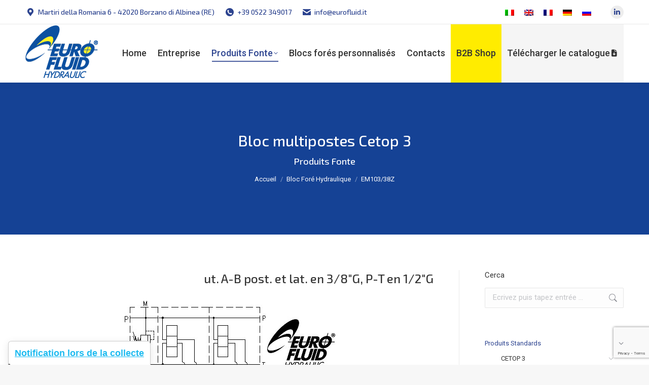

--- FILE ---
content_type: text/html; charset=UTF-8
request_url: https://www.eurofluid.it/fr/hydraulic-manifold-block/em103-38z/
body_size: 109103
content:
<!DOCTYPE html>
<!--[if !(IE 6) | !(IE 7) | !(IE 8)  ]><!-->
<html lang="fr-FR" class="no-js">
<!--<![endif]-->
<head>
	<meta charset="UTF-8" />
				<meta name="viewport" content="width=device-width, initial-scale=1, maximum-scale=1, user-scalable=0"/>
			<meta name="theme-color" content="#2c438f"/>	<link rel="profile" href="https://gmpg.org/xfn/11" />
				<script type="text/javascript" class="_iub_cs_skip">
				var _iub = _iub || {};
				_iub.csConfiguration = _iub.csConfiguration || {};
				_iub.csConfiguration.siteId = "1240470";
				_iub.csConfiguration.cookiePolicyId = "26618181";
			</script>
			<script class="_iub_cs_skip" src="https://cs.iubenda.com/autoblocking/1240470.js"></script>
			<meta name='robots' content='index, follow, max-image-preview:large, max-snippet:-1, max-video-preview:-1' />
<link rel="alternate" hreflang="it" href="https://www.eurofluid.it/hydraulic-manifold-block/em103-38z/" />
<link rel="alternate" hreflang="en" href="https://www.eurofluid.it/en/hydraulic-manifold-block/em103-38z/" />
<link rel="alternate" hreflang="fr" href="https://www.eurofluid.it/fr/hydraulic-manifold-block/em103-38z/" />
<link rel="alternate" hreflang="de" href="https://www.eurofluid.it/de/hydraulic-manifold-block/em103-38z/" />
<link rel="alternate" hreflang="ru" href="https://www.eurofluid.it/ru/hydraulic-manifold-block/em103-38z/" />
<link rel="alternate" hreflang="x-default" href="https://www.eurofluid.it/hydraulic-manifold-block/em103-38z/" />

	<!-- This site is optimized with the Yoast SEO plugin v26.0 - https://yoast.com/wordpress/plugins/seo/ -->
	<title>EM103/38Z - Eurofluid Hydraulic | Bloc Foré Hydraulique</title>
	<link rel="canonical" href="https://www.eurofluid.it/fr/hydraulic-manifold-block/em103-38z/" />
	<meta property="og:locale" content="fr_FR" />
	<meta property="og:type" content="article" />
	<meta property="og:title" content="EM103/38Z - Eurofluid Hydraulic | Bloc Foré Hydraulique" />
	<meta property="og:description" content="ut. A-B post. et lat. en 3/8&Prime;G, P-T en 1/2&Prime;G Télécharger la fiche technique" />
	<meta property="og:url" content="https://www.eurofluid.it/fr/hydraulic-manifold-block/em103-38z/" />
	<meta property="og:site_name" content="Eurofluid Hydraulic | Bloc Foré Hydraulique" />
	<meta property="og:image" content="https://www.eurofluid.it/wp-content/uploads/2021/03/12-EM10338Z.jpg" />
	<meta name="twitter:card" content="summary_large_image" />
	<script type="application/ld+json" class="yoast-schema-graph">{"@context":"https://schema.org","@graph":[{"@type":"WebPage","@id":"https://www.eurofluid.it/fr/hydraulic-manifold-block/em103-38z/","url":"https://www.eurofluid.it/fr/hydraulic-manifold-block/em103-38z/","name":"EM103/38Z - Eurofluid Hydraulic | Bloc Foré Hydraulique","isPartOf":{"@id":"https://www.eurofluid.it/#website"},"primaryImageOfPage":{"@id":"https://www.eurofluid.it/fr/hydraulic-manifold-block/em103-38z/#primaryimage"},"image":{"@id":"https://www.eurofluid.it/fr/hydraulic-manifold-block/em103-38z/#primaryimage"},"thumbnailUrl":"https://www.eurofluid.it/wp-content/uploads/2021/03/12-EM10338Z.jpg","datePublished":"2021-04-06T10:16:42+00:00","breadcrumb":{"@id":"https://www.eurofluid.it/fr/hydraulic-manifold-block/em103-38z/#breadcrumb"},"inLanguage":"fr-FR","potentialAction":[{"@type":"ReadAction","target":["https://www.eurofluid.it/fr/hydraulic-manifold-block/em103-38z/"]}]},{"@type":"ImageObject","inLanguage":"fr-FR","@id":"https://www.eurofluid.it/fr/hydraulic-manifold-block/em103-38z/#primaryimage","url":"https://www.eurofluid.it/wp-content/uploads/2021/03/12-EM10338Z.jpg","contentUrl":"https://www.eurofluid.it/wp-content/uploads/2021/03/12-EM10338Z.jpg"},{"@type":"BreadcrumbList","@id":"https://www.eurofluid.it/fr/hydraulic-manifold-block/em103-38z/#breadcrumb","itemListElement":[{"@type":"ListItem","position":1,"name":"Home","item":"https://www.eurofluid.it/fr/"},{"@type":"ListItem","position":2,"name":"Портфолио","item":"https://www.eurofluid.it/ru/hydraulic-manifold-block/"},{"@type":"ListItem","position":3,"name":"EM103/38Z"}]},{"@type":"WebSite","@id":"https://www.eurofluid.it/#website","url":"https://www.eurofluid.it/","name":"Eurofluid Hydraulic | Bloc Foré Hydraulique","description":"","publisher":{"@id":"https://www.eurofluid.it/#organization"},"potentialAction":[{"@type":"SearchAction","target":{"@type":"EntryPoint","urlTemplate":"https://www.eurofluid.it/?s={search_term_string}"},"query-input":{"@type":"PropertyValueSpecification","valueRequired":true,"valueName":"search_term_string"}}],"inLanguage":"fr-FR"},{"@type":"Organization","@id":"https://www.eurofluid.it/#organization","name":"Eurofluid Hydraulic","url":"https://www.eurofluid.it/","logo":{"@type":"ImageObject","inLanguage":"fr-FR","@id":"https://www.eurofluid.it/#/schema/logo/image/","url":"https://www.eurofluid.it/wp-content/uploads/2021/05/logo_eurofluid_hydraulic-reggio-emilia-1.png","contentUrl":"https://www.eurofluid.it/wp-content/uploads/2021/05/logo_eurofluid_hydraulic-reggio-emilia-1.png","width":143,"height":105,"caption":"Eurofluid Hydraulic"},"image":{"@id":"https://www.eurofluid.it/#/schema/logo/image/"}}]}</script>
	<!-- / Yoast SEO plugin. -->


<link rel='dns-prefetch' href='//cdn.iubenda.com' />
<link rel='dns-prefetch' href='//fonts.googleapis.com' />
<link rel="alternate" type="application/rss+xml" title="Eurofluid Hydraulic | Bloc Foré Hydraulique &raquo; Flux" href="https://www.eurofluid.it/fr/feed/" />
<link rel="alternate" type="application/rss+xml" title="Eurofluid Hydraulic | Bloc Foré Hydraulique &raquo; Flux des commentaires" href="https://www.eurofluid.it/fr/comments/feed/" />
<link rel="alternate" type="application/rss+xml" title="Eurofluid Hydraulic | Bloc Foré Hydraulique &raquo; EM103/38Z Flux des commentaires" href="https://www.eurofluid.it/fr/hydraulic-manifold-block/em103-38z/feed/" />
<link rel="alternate" title="oEmbed (JSON)" type="application/json+oembed" href="https://www.eurofluid.it/fr/wp-json/oembed/1.0/embed?url=https%3A%2F%2Fwww.eurofluid.it%2Ffr%2Fhydraulic-manifold-block%2Fem103-38z%2F" />
<link rel="alternate" title="oEmbed (XML)" type="text/xml+oembed" href="https://www.eurofluid.it/fr/wp-json/oembed/1.0/embed?url=https%3A%2F%2Fwww.eurofluid.it%2Ffr%2Fhydraulic-manifold-block%2Fem103-38z%2F&#038;format=xml" />
<style id='wp-img-auto-sizes-contain-inline-css'>
img:is([sizes=auto i],[sizes^="auto," i]){contain-intrinsic-size:3000px 1500px}
/*# sourceURL=wp-img-auto-sizes-contain-inline-css */
</style>
<style id='wp-emoji-styles-inline-css'>

	img.wp-smiley, img.emoji {
		display: inline !important;
		border: none !important;
		box-shadow: none !important;
		height: 1em !important;
		width: 1em !important;
		margin: 0 0.07em !important;
		vertical-align: -0.1em !important;
		background: none !important;
		padding: 0 !important;
	}
/*# sourceURL=wp-emoji-styles-inline-css */
</style>
<style id='classic-theme-styles-inline-css'>
/*! This file is auto-generated */
.wp-block-button__link{color:#fff;background-color:#32373c;border-radius:9999px;box-shadow:none;text-decoration:none;padding:calc(.667em + 2px) calc(1.333em + 2px);font-size:1.125em}.wp-block-file__button{background:#32373c;color:#fff;text-decoration:none}
/*# sourceURL=/wp-includes/css/classic-themes.min.css */
</style>
<link rel='stylesheet' id='contact-form-7-css' href='https://www.eurofluid.it/wp-content/plugins/contact-form-7/includes/css/styles.css?ver=6.1.2' media='all' />
<link rel='stylesheet' id='prefix-style-css' href='https://www.eurofluid.it/wp-content/plugins/wp-stl-shortcode/css/stlstyle.css?ver=6.9' media='all' />
<link rel='stylesheet' id='wpml-legacy-horizontal-list-0-css' href='https://www.eurofluid.it/wp-content/plugins/sitepress-multilingual-cms/templates/language-switchers/legacy-list-horizontal/style.min.css?ver=1' media='all' />
<link rel='stylesheet' id='the7-font-css' href='https://www.eurofluid.it/wp-content/themes/dt-the7/fonts/icomoon-the7-font/icomoon-the7-font.min.css?ver=12.9.1' media='all' />
<link rel='stylesheet' id='the7-awesome-fonts-css' href='https://www.eurofluid.it/wp-content/themes/dt-the7/fonts/FontAwesome/css/all.min.css?ver=12.9.1' media='all' />
<link rel='stylesheet' id='dt-web-fonts-css' href='https://fonts.googleapis.com/css?family=Exo+2:300,400,500,600,700%7CRoboto:400,500,600,700' media='all' />
<link rel='stylesheet' id='dt-main-css' href='https://www.eurofluid.it/wp-content/themes/dt-the7/css/main.min.css?ver=12.9.1' media='all' />
<style id='dt-main-inline-css'>
body #load {
  display: block;
  height: 100%;
  overflow: hidden;
  position: fixed;
  width: 100%;
  z-index: 9901;
  opacity: 1;
  visibility: visible;
  transition: all .35s ease-out;
}
.load-wrap {
  width: 100%;
  height: 100%;
  background-position: center center;
  background-repeat: no-repeat;
  text-align: center;
  display: -ms-flexbox;
  display: -ms-flex;
  display: flex;
  -ms-align-items: center;
  -ms-flex-align: center;
  align-items: center;
  -ms-flex-flow: column wrap;
  flex-flow: column wrap;
  -ms-flex-pack: center;
  -ms-justify-content: center;
  justify-content: center;
}
.load-wrap > svg {
  position: absolute;
  top: 50%;
  left: 50%;
  transform: translate(-50%,-50%);
}
#load {
  background: var(--the7-elementor-beautiful-loading-bg,#2c438f);
  --the7-beautiful-spinner-color2: var(--the7-beautiful-spinner-color,#ffec00);
}

/*# sourceURL=dt-main-inline-css */
</style>
<link rel='stylesheet' id='the7-custom-scrollbar-css' href='https://www.eurofluid.it/wp-content/themes/dt-the7/lib/custom-scrollbar/custom-scrollbar.min.css?ver=12.9.1' media='all' />
<link rel='stylesheet' id='the7-wpbakery-css' href='https://www.eurofluid.it/wp-content/themes/dt-the7/css/wpbakery.min.css?ver=12.9.1' media='all' />
<link rel='stylesheet' id='the7-core-css' href='https://www.eurofluid.it/wp-content/plugins/dt-the7-core/assets/css/post-type.min.css?ver=2.7.12' media='all' />
<link rel='stylesheet' id='the7-css-vars-css' href='https://www.eurofluid.it/wp-content/uploads/the7-css/css-vars.css?ver=b5017aa65d4b' media='all' />
<link rel='stylesheet' id='dt-custom-css' href='https://www.eurofluid.it/wp-content/uploads/the7-css/custom.css?ver=b5017aa65d4b' media='all' />
<link rel='stylesheet' id='dt-media-css' href='https://www.eurofluid.it/wp-content/uploads/the7-css/media.css?ver=b5017aa65d4b' media='all' />
<link rel='stylesheet' id='the7-mega-menu-css' href='https://www.eurofluid.it/wp-content/uploads/the7-css/mega-menu.css?ver=b5017aa65d4b' media='all' />
<link rel='stylesheet' id='the7-elements-albums-portfolio-css' href='https://www.eurofluid.it/wp-content/uploads/the7-css/the7-elements-albums-portfolio.css?ver=b5017aa65d4b' media='all' />
<link rel='stylesheet' id='the7-elements-css' href='https://www.eurofluid.it/wp-content/uploads/the7-css/post-type-dynamic.css?ver=b5017aa65d4b' media='all' />
<link rel='stylesheet' id='style-css' href='https://www.eurofluid.it/wp-content/themes/dt-the7-child/style.css?ver=12.9.1' media='all' />
<script src="https://www.eurofluid.it/wp-includes/js/jquery/jquery.min.js?ver=3.7.1" id="jquery-core-js"></script>
<script src="https://www.eurofluid.it/wp-includes/js/jquery/jquery-migrate.min.js?ver=3.4.1" id="jquery-migrate-js"></script>

<script  type="text/javascript" class=" _iub_cs_skip" id="iubenda-head-inline-scripts-0">
var _iub = _iub || [];
_iub.csConfiguration = {"askConsentAtCookiePolicyUpdate":true,"countryDetection":true,"enableFadp":true,"enableLgpd":true,"enableUspr":true,"floatingPreferencesButtonDisplay":"anchored-bottom-left","perPurposeConsent":true,"siteId":1240470,"usPreferencesWidgetDisplay":"anchored-bottom-left","cookiePolicyId":26618181,"banner":{"acceptButtonDisplay":true,"closeButtonRejects":true,"customizeButtonDisplay":true,"logo":"https://www.eurofluid.it/wp-content/uploads/2021/05/logo_eurofluid_hydraulic_footer-1.png","position":"float-bottom-left"}};
_iub.csLangConfiguration = {"it":{"cookiePolicyId":26618181},"en":{"cookiePolicyId":76536750},"fr":{"cookiePolicyId":49898932},"de":{"cookiePolicyId":37992010},"ru":{"cookiePolicyId":53166294}};

//# sourceURL=iubenda-head-inline-scripts-0
</script>
<script  type="text/javascript" class=" _iub_cs_skip" src="//cdn.iubenda.com/cs/gpp/stub.js?ver=3.12.4" id="iubenda-head-scripts-1-js"></script>
<script  type="text/javascript" charset="UTF-8" async="" class=" _iub_cs_skip" src="//cdn.iubenda.com/cs/iubenda_cs.js?ver=3.12.4" id="iubenda-head-scripts-2-js"></script>
<script id="wpml-cookie-js-extra">
var wpml_cookies = {"wp-wpml_current_language":{"value":"fr","expires":1,"path":"/"}};
var wpml_cookies = {"wp-wpml_current_language":{"value":"fr","expires":1,"path":"/"}};
//# sourceURL=wpml-cookie-js-extra
</script>
<script src="https://www.eurofluid.it/wp-content/plugins/sitepress-multilingual-cms/res/js/cookies/language-cookie.js?ver=482900" id="wpml-cookie-js" defer data-wp-strategy="defer"></script>
<script src="https://www.eurofluid.it/wp-content/plugins/wp-stl-shortcode/js/jsc3d.js?ver=6.9" id="jsc3d-js"></script>
<script src="https://www.eurofluid.it/wp-content/plugins/wp-stl-shortcode/js/jsc3d.touch.js?ver=6.9" id="jsc3dTouch-js"></script>
<script id="dt-above-fold-js-extra">
var dtLocal = {"themeUrl":"https://www.eurofluid.it/wp-content/themes/dt-the7","passText":"Pour voir ce contenu, entrer le mots de passe:","moreButtonText":{"loading":"Chargement ...","loadMore":"Charger la suite"},"postID":"1708","ajaxurl":"https://www.eurofluid.it/wp-admin/admin-ajax.php","REST":{"baseUrl":"https://www.eurofluid.it/fr/wp-json/the7/v1","endpoints":{"sendMail":"/send-mail"}},"contactMessages":{"required":"One or more fields have an error. Please check and try again.","terms":"Veuillez accepter la politique de confidentialit\u00e9.","fillTheCaptchaError":"Veuillez remplir le captcha."},"captchaSiteKey":"","ajaxNonce":"6248e2c458","pageData":"","themeSettings":{"smoothScroll":"off","lazyLoading":false,"desktopHeader":{"height":115},"ToggleCaptionEnabled":"disabled","ToggleCaption":"Navigazione","floatingHeader":{"showAfter":94,"showMenu":true,"height":66,"logo":{"showLogo":true,"html":"\u003Cimg class=\" preload-me\" src=\"https://www.eurofluid.it/wp-content/uploads/2021/05/logo_eurofluid_hydraulic_floating_2021-1.png\" srcset=\"https://www.eurofluid.it/wp-content/uploads/2021/05/logo_eurofluid_hydraulic_floating_2021-1.png 76w\" width=\"76\" height=\"55\"   sizes=\"76px\" alt=\"Eurofluid Hydraulic | Bloc For\u00e9 Hydraulique\" /\u003E","url":"https://www.eurofluid.it/fr/"}},"topLine":{"floatingTopLine":{"logo":{"showLogo":false,"html":""}}},"mobileHeader":{"firstSwitchPoint":992,"secondSwitchPoint":778,"firstSwitchPointHeight":60,"secondSwitchPointHeight":60,"mobileToggleCaptionEnabled":"disabled","mobileToggleCaption":"Menu"},"stickyMobileHeaderFirstSwitch":{"logo":{"html":"\u003Cimg class=\" preload-me\" src=\"https://www.eurofluid.it/wp-content/uploads/2021/05/logo_eurofluid_hydraulic-reggio-emilia-1.png\" srcset=\"https://www.eurofluid.it/wp-content/uploads/2021/05/logo_eurofluid_hydraulic-reggio-emilia-1.png 143w\" width=\"143\" height=\"105\"   sizes=\"143px\" alt=\"Eurofluid Hydraulic | Bloc For\u00e9 Hydraulique\" /\u003E"}},"stickyMobileHeaderSecondSwitch":{"logo":{"html":"\u003Cimg class=\" preload-me\" src=\"https://www.eurofluid.it/wp-content/uploads/2021/05/logo_eurofluid_hydraulic-reggio-emilia-1.png\" srcset=\"https://www.eurofluid.it/wp-content/uploads/2021/05/logo_eurofluid_hydraulic-reggio-emilia-1.png 143w\" width=\"143\" height=\"105\"   sizes=\"143px\" alt=\"Eurofluid Hydraulic | Bloc For\u00e9 Hydraulique\" /\u003E"}},"sidebar":{"switchPoint":992},"boxedWidth":"1280px"},"VCMobileScreenWidth":"768"};
var dtShare = {"shareButtonText":{"facebook":"Partager sur Facebook","twitter":"Share on X","pinterest":"\u00c9pingler le","linkedin":"Partager sur Linkedin","whatsapp":"Partager sur Whatsapp"},"overlayOpacity":"85"};
//# sourceURL=dt-above-fold-js-extra
</script>
<script src="https://www.eurofluid.it/wp-content/themes/dt-the7/js/above-the-fold.min.js?ver=12.9.1" id="dt-above-fold-js"></script>
<script></script><link rel="https://api.w.org/" href="https://www.eurofluid.it/fr/wp-json/" /><link rel="alternate" title="JSON" type="application/json" href="https://www.eurofluid.it/fr/wp-json/wp/v2/dt_portfolio/1708" /><link rel="EditURI" type="application/rsd+xml" title="RSD" href="https://www.eurofluid.it/xmlrpc.php?rsd" />
<meta name="generator" content="WordPress 6.9" />
<link rel='shortlink' href='https://www.eurofluid.it/fr/?p=1708' />
<meta name="generator" content="WPML ver:4.8.2 stt:1,4,3,27,45;" />

		<!-- GA Google Analytics @ https://m0n.co/ga -->
		<script async src="https://www.googletagmanager.com/gtag/js?id=G-E6VDVB5ZKY"></script>
		<script>
			window.dataLayer = window.dataLayer || [];
			function gtag(){dataLayer.push(arguments);}
			gtag('js', new Date());
			gtag('config', 'G-E6VDVB5ZKY');
		</script>

	<link rel="pingback" href="https://www.eurofluid.it/xmlrpc.php">
<meta name="generator" content="Powered by WPBakery Page Builder - drag and drop page builder for WordPress."/>
<meta name="generator" content="Powered by Slider Revolution 6.7.37 - responsive, Mobile-Friendly Slider Plugin for WordPress with comfortable drag and drop interface." />
<script type="text/javascript" id="the7-loader-script">
document.addEventListener("DOMContentLoaded", function(event) {
	var load = document.getElementById("load");
	if(!load.classList.contains('loader-removed')){
		var removeLoading = setTimeout(function() {
			load.className += " loader-removed";
		}, 300);
	}
});
</script>
		<link rel="icon" href="https://www.eurofluid.it/wp-content/uploads/2021/03/favicon.png" type="image/png" sizes="16x16"/><script>function setREVStartSize(e){
			//window.requestAnimationFrame(function() {
				window.RSIW = window.RSIW===undefined ? window.innerWidth : window.RSIW;
				window.RSIH = window.RSIH===undefined ? window.innerHeight : window.RSIH;
				try {
					var pw = document.getElementById(e.c).parentNode.offsetWidth,
						newh;
					pw = pw===0 || isNaN(pw) || (e.l=="fullwidth" || e.layout=="fullwidth") ? window.RSIW : pw;
					e.tabw = e.tabw===undefined ? 0 : parseInt(e.tabw);
					e.thumbw = e.thumbw===undefined ? 0 : parseInt(e.thumbw);
					e.tabh = e.tabh===undefined ? 0 : parseInt(e.tabh);
					e.thumbh = e.thumbh===undefined ? 0 : parseInt(e.thumbh);
					e.tabhide = e.tabhide===undefined ? 0 : parseInt(e.tabhide);
					e.thumbhide = e.thumbhide===undefined ? 0 : parseInt(e.thumbhide);
					e.mh = e.mh===undefined || e.mh=="" || e.mh==="auto" ? 0 : parseInt(e.mh,0);
					if(e.layout==="fullscreen" || e.l==="fullscreen")
						newh = Math.max(e.mh,window.RSIH);
					else{
						e.gw = Array.isArray(e.gw) ? e.gw : [e.gw];
						for (var i in e.rl) if (e.gw[i]===undefined || e.gw[i]===0) e.gw[i] = e.gw[i-1];
						e.gh = e.el===undefined || e.el==="" || (Array.isArray(e.el) && e.el.length==0)? e.gh : e.el;
						e.gh = Array.isArray(e.gh) ? e.gh : [e.gh];
						for (var i in e.rl) if (e.gh[i]===undefined || e.gh[i]===0) e.gh[i] = e.gh[i-1];
											
						var nl = new Array(e.rl.length),
							ix = 0,
							sl;
						e.tabw = e.tabhide>=pw ? 0 : e.tabw;
						e.thumbw = e.thumbhide>=pw ? 0 : e.thumbw;
						e.tabh = e.tabhide>=pw ? 0 : e.tabh;
						e.thumbh = e.thumbhide>=pw ? 0 : e.thumbh;
						for (var i in e.rl) nl[i] = e.rl[i]<window.RSIW ? 0 : e.rl[i];
						sl = nl[0];
						for (var i in nl) if (sl>nl[i] && nl[i]>0) { sl = nl[i]; ix=i;}
						var m = pw>(e.gw[ix]+e.tabw+e.thumbw) ? 1 : (pw-(e.tabw+e.thumbw)) / (e.gw[ix]);
						newh =  (e.gh[ix] * m) + (e.tabh + e.thumbh);
					}
					var el = document.getElementById(e.c);
					if (el!==null && el) el.style.height = newh+"px";
					el = document.getElementById(e.c+"_wrapper");
					if (el!==null && el) {
						el.style.height = newh+"px";
						el.style.display = "block";
					}
				} catch(e){
					console.log("Failure at Presize of Slider:" + e)
				}
			//});
		  };</script>
<noscript><style> .wpb_animate_when_almost_visible { opacity: 1; }</style></noscript><style id='global-styles-inline-css'>
:root{--wp--preset--aspect-ratio--square: 1;--wp--preset--aspect-ratio--4-3: 4/3;--wp--preset--aspect-ratio--3-4: 3/4;--wp--preset--aspect-ratio--3-2: 3/2;--wp--preset--aspect-ratio--2-3: 2/3;--wp--preset--aspect-ratio--16-9: 16/9;--wp--preset--aspect-ratio--9-16: 9/16;--wp--preset--color--black: #000000;--wp--preset--color--cyan-bluish-gray: #abb8c3;--wp--preset--color--white: #FFF;--wp--preset--color--pale-pink: #f78da7;--wp--preset--color--vivid-red: #cf2e2e;--wp--preset--color--luminous-vivid-orange: #ff6900;--wp--preset--color--luminous-vivid-amber: #fcb900;--wp--preset--color--light-green-cyan: #7bdcb5;--wp--preset--color--vivid-green-cyan: #00d084;--wp--preset--color--pale-cyan-blue: #8ed1fc;--wp--preset--color--vivid-cyan-blue: #0693e3;--wp--preset--color--vivid-purple: #9b51e0;--wp--preset--color--accent: #2c438f;--wp--preset--color--dark-gray: #111;--wp--preset--color--light-gray: #767676;--wp--preset--gradient--vivid-cyan-blue-to-vivid-purple: linear-gradient(135deg,rgb(6,147,227) 0%,rgb(155,81,224) 100%);--wp--preset--gradient--light-green-cyan-to-vivid-green-cyan: linear-gradient(135deg,rgb(122,220,180) 0%,rgb(0,208,130) 100%);--wp--preset--gradient--luminous-vivid-amber-to-luminous-vivid-orange: linear-gradient(135deg,rgb(252,185,0) 0%,rgb(255,105,0) 100%);--wp--preset--gradient--luminous-vivid-orange-to-vivid-red: linear-gradient(135deg,rgb(255,105,0) 0%,rgb(207,46,46) 100%);--wp--preset--gradient--very-light-gray-to-cyan-bluish-gray: linear-gradient(135deg,rgb(238,238,238) 0%,rgb(169,184,195) 100%);--wp--preset--gradient--cool-to-warm-spectrum: linear-gradient(135deg,rgb(74,234,220) 0%,rgb(151,120,209) 20%,rgb(207,42,186) 40%,rgb(238,44,130) 60%,rgb(251,105,98) 80%,rgb(254,248,76) 100%);--wp--preset--gradient--blush-light-purple: linear-gradient(135deg,rgb(255,206,236) 0%,rgb(152,150,240) 100%);--wp--preset--gradient--blush-bordeaux: linear-gradient(135deg,rgb(254,205,165) 0%,rgb(254,45,45) 50%,rgb(107,0,62) 100%);--wp--preset--gradient--luminous-dusk: linear-gradient(135deg,rgb(255,203,112) 0%,rgb(199,81,192) 50%,rgb(65,88,208) 100%);--wp--preset--gradient--pale-ocean: linear-gradient(135deg,rgb(255,245,203) 0%,rgb(182,227,212) 50%,rgb(51,167,181) 100%);--wp--preset--gradient--electric-grass: linear-gradient(135deg,rgb(202,248,128) 0%,rgb(113,206,126) 100%);--wp--preset--gradient--midnight: linear-gradient(135deg,rgb(2,3,129) 0%,rgb(40,116,252) 100%);--wp--preset--font-size--small: 13px;--wp--preset--font-size--medium: 20px;--wp--preset--font-size--large: 36px;--wp--preset--font-size--x-large: 42px;--wp--preset--spacing--20: 0.44rem;--wp--preset--spacing--30: 0.67rem;--wp--preset--spacing--40: 1rem;--wp--preset--spacing--50: 1.5rem;--wp--preset--spacing--60: 2.25rem;--wp--preset--spacing--70: 3.38rem;--wp--preset--spacing--80: 5.06rem;--wp--preset--shadow--natural: 6px 6px 9px rgba(0, 0, 0, 0.2);--wp--preset--shadow--deep: 12px 12px 50px rgba(0, 0, 0, 0.4);--wp--preset--shadow--sharp: 6px 6px 0px rgba(0, 0, 0, 0.2);--wp--preset--shadow--outlined: 6px 6px 0px -3px rgb(255, 255, 255), 6px 6px rgb(0, 0, 0);--wp--preset--shadow--crisp: 6px 6px 0px rgb(0, 0, 0);}:where(.is-layout-flex){gap: 0.5em;}:where(.is-layout-grid){gap: 0.5em;}body .is-layout-flex{display: flex;}.is-layout-flex{flex-wrap: wrap;align-items: center;}.is-layout-flex > :is(*, div){margin: 0;}body .is-layout-grid{display: grid;}.is-layout-grid > :is(*, div){margin: 0;}:where(.wp-block-columns.is-layout-flex){gap: 2em;}:where(.wp-block-columns.is-layout-grid){gap: 2em;}:where(.wp-block-post-template.is-layout-flex){gap: 1.25em;}:where(.wp-block-post-template.is-layout-grid){gap: 1.25em;}.has-black-color{color: var(--wp--preset--color--black) !important;}.has-cyan-bluish-gray-color{color: var(--wp--preset--color--cyan-bluish-gray) !important;}.has-white-color{color: var(--wp--preset--color--white) !important;}.has-pale-pink-color{color: var(--wp--preset--color--pale-pink) !important;}.has-vivid-red-color{color: var(--wp--preset--color--vivid-red) !important;}.has-luminous-vivid-orange-color{color: var(--wp--preset--color--luminous-vivid-orange) !important;}.has-luminous-vivid-amber-color{color: var(--wp--preset--color--luminous-vivid-amber) !important;}.has-light-green-cyan-color{color: var(--wp--preset--color--light-green-cyan) !important;}.has-vivid-green-cyan-color{color: var(--wp--preset--color--vivid-green-cyan) !important;}.has-pale-cyan-blue-color{color: var(--wp--preset--color--pale-cyan-blue) !important;}.has-vivid-cyan-blue-color{color: var(--wp--preset--color--vivid-cyan-blue) !important;}.has-vivid-purple-color{color: var(--wp--preset--color--vivid-purple) !important;}.has-black-background-color{background-color: var(--wp--preset--color--black) !important;}.has-cyan-bluish-gray-background-color{background-color: var(--wp--preset--color--cyan-bluish-gray) !important;}.has-white-background-color{background-color: var(--wp--preset--color--white) !important;}.has-pale-pink-background-color{background-color: var(--wp--preset--color--pale-pink) !important;}.has-vivid-red-background-color{background-color: var(--wp--preset--color--vivid-red) !important;}.has-luminous-vivid-orange-background-color{background-color: var(--wp--preset--color--luminous-vivid-orange) !important;}.has-luminous-vivid-amber-background-color{background-color: var(--wp--preset--color--luminous-vivid-amber) !important;}.has-light-green-cyan-background-color{background-color: var(--wp--preset--color--light-green-cyan) !important;}.has-vivid-green-cyan-background-color{background-color: var(--wp--preset--color--vivid-green-cyan) !important;}.has-pale-cyan-blue-background-color{background-color: var(--wp--preset--color--pale-cyan-blue) !important;}.has-vivid-cyan-blue-background-color{background-color: var(--wp--preset--color--vivid-cyan-blue) !important;}.has-vivid-purple-background-color{background-color: var(--wp--preset--color--vivid-purple) !important;}.has-black-border-color{border-color: var(--wp--preset--color--black) !important;}.has-cyan-bluish-gray-border-color{border-color: var(--wp--preset--color--cyan-bluish-gray) !important;}.has-white-border-color{border-color: var(--wp--preset--color--white) !important;}.has-pale-pink-border-color{border-color: var(--wp--preset--color--pale-pink) !important;}.has-vivid-red-border-color{border-color: var(--wp--preset--color--vivid-red) !important;}.has-luminous-vivid-orange-border-color{border-color: var(--wp--preset--color--luminous-vivid-orange) !important;}.has-luminous-vivid-amber-border-color{border-color: var(--wp--preset--color--luminous-vivid-amber) !important;}.has-light-green-cyan-border-color{border-color: var(--wp--preset--color--light-green-cyan) !important;}.has-vivid-green-cyan-border-color{border-color: var(--wp--preset--color--vivid-green-cyan) !important;}.has-pale-cyan-blue-border-color{border-color: var(--wp--preset--color--pale-cyan-blue) !important;}.has-vivid-cyan-blue-border-color{border-color: var(--wp--preset--color--vivid-cyan-blue) !important;}.has-vivid-purple-border-color{border-color: var(--wp--preset--color--vivid-purple) !important;}.has-vivid-cyan-blue-to-vivid-purple-gradient-background{background: var(--wp--preset--gradient--vivid-cyan-blue-to-vivid-purple) !important;}.has-light-green-cyan-to-vivid-green-cyan-gradient-background{background: var(--wp--preset--gradient--light-green-cyan-to-vivid-green-cyan) !important;}.has-luminous-vivid-amber-to-luminous-vivid-orange-gradient-background{background: var(--wp--preset--gradient--luminous-vivid-amber-to-luminous-vivid-orange) !important;}.has-luminous-vivid-orange-to-vivid-red-gradient-background{background: var(--wp--preset--gradient--luminous-vivid-orange-to-vivid-red) !important;}.has-very-light-gray-to-cyan-bluish-gray-gradient-background{background: var(--wp--preset--gradient--very-light-gray-to-cyan-bluish-gray) !important;}.has-cool-to-warm-spectrum-gradient-background{background: var(--wp--preset--gradient--cool-to-warm-spectrum) !important;}.has-blush-light-purple-gradient-background{background: var(--wp--preset--gradient--blush-light-purple) !important;}.has-blush-bordeaux-gradient-background{background: var(--wp--preset--gradient--blush-bordeaux) !important;}.has-luminous-dusk-gradient-background{background: var(--wp--preset--gradient--luminous-dusk) !important;}.has-pale-ocean-gradient-background{background: var(--wp--preset--gradient--pale-ocean) !important;}.has-electric-grass-gradient-background{background: var(--wp--preset--gradient--electric-grass) !important;}.has-midnight-gradient-background{background: var(--wp--preset--gradient--midnight) !important;}.has-small-font-size{font-size: var(--wp--preset--font-size--small) !important;}.has-medium-font-size{font-size: var(--wp--preset--font-size--medium) !important;}.has-large-font-size{font-size: var(--wp--preset--font-size--large) !important;}.has-x-large-font-size{font-size: var(--wp--preset--font-size--x-large) !important;}
/*# sourceURL=global-styles-inline-css */
</style>
<link rel='stylesheet' id='js_composer_front-css' href='https://www.eurofluid.it/wp-content/plugins/js_composer/assets/css/js_composer.min.css?ver=8.6.1' media='all' />
<link rel='stylesheet' id='rs-plugin-settings-css' href='//www.eurofluid.it/wp-content/plugins/revslider/sr6/assets/css/rs6.css?ver=6.7.37' media='all' />
<style id='rs-plugin-settings-inline-css'>
#rs-demo-id {}
/*# sourceURL=rs-plugin-settings-inline-css */
</style>
</head>
<body id="the7-body" class="wp-singular dt_portfolio-template-default single single-portfolio postid-1708 wp-embed-responsive wp-theme-dt-the7 wp-child-theme-dt-the7-child the7-core-ver-2.7.12 no-comments fancy-header-on dt-responsive-on right-mobile-menu-close-icon ouside-menu-close-icon mobile-hamburger-close-bg-enable mobile-hamburger-close-bg-hover-enable  fade-medium-mobile-menu-close-icon fade-medium-menu-close-icon srcset-enabled btn-flat custom-btn-color custom-btn-hover-color phantom-sticky phantom-shadow-decoration phantom-custom-logo-on sticky-mobile-header top-header first-switch-logo-left first-switch-menu-right second-switch-logo-left second-switch-menu-right right-mobile-menu layzr-loading-on popup-message-style the7-ver-12.9.1 dt-fa-compatibility wpb-js-composer js-comp-ver-8.6.1 vc_responsive">
<!-- The7 12.9.1 -->
<div id="load" class="spinner-loader">
	<div class="load-wrap"><style type="text/css">
    [class*="the7-spinner-animate-"]{
        animation: spinner-animation 1s cubic-bezier(1,1,1,1) infinite;
        x:46.5px;
        y:40px;
        width:7px;
        height:20px;
        fill:var(--the7-beautiful-spinner-color2);
        opacity: 0.2;
    }
    .the7-spinner-animate-2{
        animation-delay: 0.083s;
    }
    .the7-spinner-animate-3{
        animation-delay: 0.166s;
    }
    .the7-spinner-animate-4{
         animation-delay: 0.25s;
    }
    .the7-spinner-animate-5{
         animation-delay: 0.33s;
    }
    .the7-spinner-animate-6{
         animation-delay: 0.416s;
    }
    .the7-spinner-animate-7{
         animation-delay: 0.5s;
    }
    .the7-spinner-animate-8{
         animation-delay: 0.58s;
    }
    .the7-spinner-animate-9{
         animation-delay: 0.666s;
    }
    .the7-spinner-animate-10{
         animation-delay: 0.75s;
    }
    .the7-spinner-animate-11{
        animation-delay: 0.83s;
    }
    .the7-spinner-animate-12{
        animation-delay: 0.916s;
    }
    @keyframes spinner-animation{
        from {
            opacity: 1;
        }
        to{
            opacity: 0;
        }
    }
</style>
<svg width="75px" height="75px" xmlns="http://www.w3.org/2000/svg" viewBox="0 0 100 100" preserveAspectRatio="xMidYMid">
	<rect class="the7-spinner-animate-1" rx="5" ry="5" transform="rotate(0 50 50) translate(0 -30)"></rect>
	<rect class="the7-spinner-animate-2" rx="5" ry="5" transform="rotate(30 50 50) translate(0 -30)"></rect>
	<rect class="the7-spinner-animate-3" rx="5" ry="5" transform="rotate(60 50 50) translate(0 -30)"></rect>
	<rect class="the7-spinner-animate-4" rx="5" ry="5" transform="rotate(90 50 50) translate(0 -30)"></rect>
	<rect class="the7-spinner-animate-5" rx="5" ry="5" transform="rotate(120 50 50) translate(0 -30)"></rect>
	<rect class="the7-spinner-animate-6" rx="5" ry="5" transform="rotate(150 50 50) translate(0 -30)"></rect>
	<rect class="the7-spinner-animate-7" rx="5" ry="5" transform="rotate(180 50 50) translate(0 -30)"></rect>
	<rect class="the7-spinner-animate-8" rx="5" ry="5" transform="rotate(210 50 50) translate(0 -30)"></rect>
	<rect class="the7-spinner-animate-9" rx="5" ry="5" transform="rotate(240 50 50) translate(0 -30)"></rect>
	<rect class="the7-spinner-animate-10" rx="5" ry="5" transform="rotate(270 50 50) translate(0 -30)"></rect>
	<rect class="the7-spinner-animate-11" rx="5" ry="5" transform="rotate(300 50 50) translate(0 -30)"></rect>
	<rect class="the7-spinner-animate-12" rx="5" ry="5" transform="rotate(330 50 50) translate(0 -30)"></rect>
</svg></div>
</div>
<div id="page" >
	<a class="skip-link screen-reader-text" href="#content">Aller au contenu</a>

<div class="masthead inline-header right widgets full-height shadow-decoration shadow-mobile-header-decoration small-mobile-menu-icon dt-parent-menu-clickable show-sub-menu-on-hover" >

	<div class="top-bar full-width-line top-bar-line-hide">
	<div class="top-bar-bg" ></div>
	<div class="left-widgets mini-widgets"><span class="mini-contacts phone show-on-desktop in-top-bar-left in-menu-second-switch"><i class="fa-fw icomoon-the7-font-the7-map-02"></i>Martiri della Romania 6 - 42020 Borzano di Albinea (RE)</span><span class="mini-contacts clock show-on-desktop in-top-bar-left in-menu-second-switch"><i class="fa-fw icomoon-the7-font-the7-phone-04"></i>+39 0522 349017</span><a href="info@eurofluid.it" class="mini-contacts email show-on-desktop near-logo-first-switch in-menu-second-switch"><i class="fa-fw the7-mw-icon-mail-bold"></i>info@eurofluid.it</a></div><div class="right-widgets mini-widgets"><div class="mini-wpml show-on-desktop near-logo-first-switch in-menu-second-switch">
<div class="wpml-ls-statics-shortcode_actions wpml-ls wpml-ls-legacy-list-horizontal">
	<ul role="menu"><li class="wpml-ls-slot-shortcode_actions wpml-ls-item wpml-ls-item-it wpml-ls-first-item wpml-ls-item-legacy-list-horizontal" role="none">
				<a href="https://www.eurofluid.it/hydraulic-manifold-block/em103-38z/" class="wpml-ls-link" role="menuitem"  aria-label="Passer à Italien" title="Passer à Italien" >
                                                        <img
            class="wpml-ls-flag"
            src="https://www.eurofluid.it/wp-content/plugins/sitepress-multilingual-cms/res/flags/it.png"
            alt="Italien"
            width=18
            height=12
    /></a>
			</li><li class="wpml-ls-slot-shortcode_actions wpml-ls-item wpml-ls-item-en wpml-ls-item-legacy-list-horizontal" role="none">
				<a href="https://www.eurofluid.it/en/hydraulic-manifold-block/em103-38z/" class="wpml-ls-link" role="menuitem"  aria-label="Passer à Anglais" title="Passer à Anglais" >
                                                        <img
            class="wpml-ls-flag"
            src="https://www.eurofluid.it/wp-content/plugins/sitepress-multilingual-cms/res/flags/en.png"
            alt="Anglais"
            width=18
            height=12
    /></a>
			</li><li class="wpml-ls-slot-shortcode_actions wpml-ls-item wpml-ls-item-fr wpml-ls-current-language wpml-ls-item-legacy-list-horizontal" role="none">
				<a href="https://www.eurofluid.it/fr/hydraulic-manifold-block/em103-38z/" class="wpml-ls-link" role="menuitem" >
                                                        <img
            class="wpml-ls-flag"
            src="https://www.eurofluid.it/wp-content/plugins/sitepress-multilingual-cms/res/flags/fr.png"
            alt="Français"
            width=18
            height=12
    /></a>
			</li><li class="wpml-ls-slot-shortcode_actions wpml-ls-item wpml-ls-item-de wpml-ls-item-legacy-list-horizontal" role="none">
				<a href="https://www.eurofluid.it/de/hydraulic-manifold-block/em103-38z/" class="wpml-ls-link" role="menuitem"  aria-label="Passer à Allemand" title="Passer à Allemand" >
                                                        <img
            class="wpml-ls-flag"
            src="https://www.eurofluid.it/wp-content/plugins/sitepress-multilingual-cms/res/flags/de.png"
            alt="Allemand"
            width=18
            height=12
    /></a>
			</li><li class="wpml-ls-slot-shortcode_actions wpml-ls-item wpml-ls-item-ru wpml-ls-last-item wpml-ls-item-legacy-list-horizontal" role="none">
				<a href="https://www.eurofluid.it/ru/hydraulic-manifold-block/em103-38z/" class="wpml-ls-link" role="menuitem"  aria-label="Passer à Russe" title="Passer à Russe" >
                                                        <img
            class="wpml-ls-flag"
            src="https://www.eurofluid.it/wp-content/plugins/sitepress-multilingual-cms/res/flags/ru.png"
            alt="Russe"
            width=18
            height=12
    /></a>
			</li></ul>
</div>
</div><div class="soc-ico show-on-desktop in-top-bar-right in-menu-second-switch custom-bg disabled-border border-off hover-accent-bg hover-disabled-border  hover-border-off"><a title="LinkedIn page opens in new window" href="https://www.linkedin.com/company/eurofluid-hydraulic-s.r.l." target="_blank" class="linkedin"><span class="soc-font-icon"></span><span class="screen-reader-text">LinkedIn page opens in new window</span></a></div></div></div>

	<header class="header-bar" role="banner">

		<div class="branding">
	<div id="site-title" class="assistive-text">Eurofluid Hydraulic | Bloc Foré Hydraulique</div>
	<div id="site-description" class="assistive-text"></div>
	<a class="" href="https://www.eurofluid.it/fr/"><img class=" preload-me" src="https://www.eurofluid.it/wp-content/uploads/2021/05/logo_eurofluid_hydraulic-reggio-emilia-1.png" srcset="https://www.eurofluid.it/wp-content/uploads/2021/05/logo_eurofluid_hydraulic-reggio-emilia-1.png 143w" width="143" height="105"   sizes="143px" alt="Eurofluid Hydraulic | Bloc Foré Hydraulique" /></a></div>

		<ul id="primary-menu" class="main-nav underline-decoration l-to-r-line level-arrows-on outside-item-remove-margin"><li class="menu-item menu-item-type-post_type menu-item-object-page menu-item-home menu-item-2086 first depth-0"><a href='https://www.eurofluid.it/fr/' data-level='1'><span class="menu-item-text"><span class="menu-text">Home</span></span></a></li> <li class="menu-item menu-item-type-post_type menu-item-object-page menu-item-2367 depth-0"><a href='https://www.eurofluid.it/fr/entreprise/' data-level='1'><span class="menu-item-text"><span class="menu-text">Entreprise</span></span></a></li> <li class="menu-item menu-item-type-custom menu-item-object-custom menu-item-has-children menu-item-2448 has-children depth-0 dt-mega-menu mega-full-width mega-column-4"><a href='#' data-level='1' aria-haspopup='true' aria-expanded='false'><span class="menu-item-text"><span class="menu-text">Produits Fonte</span></span></a><div class="dt-mega-menu-wrap"><ul class="sub-nav hover-style-bg level-arrows-on" role="group"><li class="menu-item menu-item-type-taxonomy menu-item-object-dt_portfolio_category current-dt_portfolio-ancestor menu-item-has-children menu-item-2088 first has-children depth-1 no-link dt-mega-parent wf-1-4"><a href='https://www.eurofluid.it/fr/hydraulic-manifold-blocks/produits-standards/cetop-3-fr/' class='not-clickable-item' data-level='2' aria-haspopup='true' aria-expanded='false'><span class="menu-item-text"><span class="menu-text">CETOP 3</span></span></a><ul class="sub-nav hover-style-bg level-arrows-on" role="group"><li class="menu-item menu-item-type-taxonomy menu-item-object-dt_portfolio_category menu-item-2089 first depth-2"><a href='https://www.eurofluid.it/fr/hydraulic-manifold-blocks/produits-standards/cetop-3-fr/embases-simple-cetop-3/' data-level='3'><span class="menu-item-text"><span class="menu-text">Embases simple Cetop 3</span></span></a></li> <li class="menu-item menu-item-type-taxonomy menu-item-object-dt_portfolio_category current-dt_portfolio-ancestor current-menu-parent current-dt_portfolio-parent menu-item-2090 act depth-2"><a href='https://www.eurofluid.it/fr/hydraulic-manifold-blocks/produits-standards/cetop-3-fr/bloc-multipostes-cetop-3-fr/' data-level='3'><span class="menu-item-text"><span class="menu-text">Bloc multipostes Cetop 3</span></span></a></li> <li class="menu-item menu-item-type-taxonomy menu-item-object-dt_portfolio_category menu-item-2091 depth-2"><a href='https://www.eurofluid.it/fr/hydraulic-manifold-blocks/produits-standards/cetop-3-fr/plaque-de-fermeture-de-liaison-cetop-3/' data-level='3'><span class="menu-item-text"><span class="menu-text">Plaque de fermeture/de liaison Cetop 3</span></span></a></li> <li class="menu-item menu-item-type-taxonomy menu-item-object-dt_portfolio_category menu-item-2092 depth-2"><a href='https://www.eurofluid.it/fr/hydraulic-manifold-blocks/produits-standards/cetop-3-fr/embase-empilable-cetop-3/' data-level='3'><span class="menu-item-text"><span class="menu-text">Embase empilable Cetop 3</span></span></a></li> <li class="menu-item menu-item-type-taxonomy menu-item-object-dt_portfolio_category menu-item-2093 depth-2"><a href='https://www.eurofluid.it/fr/hydraulic-manifold-blocks/produits-standards/cetop-3-fr/embase-empilable-cetop-3-et-5/' data-level='3'><span class="menu-item-text"><span class="menu-text">Embase empilable Cetop 3 et 5</span></span></a></li> </ul></li> <li class="menu-item menu-item-type-taxonomy menu-item-object-dt_portfolio_category menu-item-has-children menu-item-2094 has-children depth-1 no-link dt-mega-parent wf-1-4"><a href='https://www.eurofluid.it/fr/hydraulic-manifold-blocks/produits-standards/cetop-5-fr/' class='not-clickable-item' data-level='2' aria-haspopup='true' aria-expanded='false'><span class="menu-item-text"><span class="menu-text">CETOP 5</span></span></a><ul class="sub-nav hover-style-bg level-arrows-on" role="group"><li class="menu-item menu-item-type-taxonomy menu-item-object-dt_portfolio_category menu-item-2095 first depth-2"><a href='https://www.eurofluid.it/fr/hydraulic-manifold-blocks/produits-standards/cetop-5-fr/embases-simple-cetop-5/' data-level='3'><span class="menu-item-text"><span class="menu-text">Embases simple Cetop 5</span></span></a></li> <li class="menu-item menu-item-type-taxonomy menu-item-object-dt_portfolio_category menu-item-2096 depth-2"><a href='https://www.eurofluid.it/fr/hydraulic-manifold-blocks/produits-standards/cetop-5-fr/bloc-multipostes-cetop-5/' data-level='3'><span class="menu-item-text"><span class="menu-text">Bloc multipostes Cetop 5</span></span></a></li> <li class="menu-item menu-item-type-taxonomy menu-item-object-dt_portfolio_category menu-item-2097 depth-2"><a href='https://www.eurofluid.it/fr/hydraulic-manifold-blocks/produits-standards/cetop-5-fr/plaque-de-reduction-cetop-3-et-5/' data-level='3'><span class="menu-item-text"><span class="menu-text">Plaque de Reduction Cetop 3 et 5</span></span></a></li> <li class="menu-item menu-item-type-taxonomy menu-item-object-dt_portfolio_category menu-item-2098 depth-2"><a href='https://www.eurofluid.it/fr/hydraulic-manifold-blocks/produits-standards/cetop-5-fr/plaque-de-fermeture-de-liason-cetop-5/' data-level='3'><span class="menu-item-text"><span class="menu-text">Plaque de fermeture/de liason Cetop 5</span></span></a></li> </ul></li> <li class="menu-item menu-item-type-taxonomy menu-item-object-dt_portfolio_category menu-item-has-children menu-item-2099 has-children depth-1 no-link dt-mega-parent wf-1-4"><a href='https://www.eurofluid.it/fr/hydraulic-manifold-blocks/produits-standards/cetop-7-fr/' class='not-clickable-item' data-level='2' aria-haspopup='true' aria-expanded='false'><span class="menu-item-text"><span class="menu-text">CETOP 7</span></span></a><ul class="sub-nav hover-style-bg level-arrows-on" role="group"><li class="menu-item menu-item-type-taxonomy menu-item-object-dt_portfolio_category menu-item-3316 first depth-2"><a href='https://www.eurofluid.it/fr/hydraulic-manifold-blocks/produits-standards/cetop-7-fr/embases-simple-cetop-7/' data-level='3'><span class="menu-item-text"><span class="menu-text">Embases simple Cetop 7</span></span></a></li> <li class="menu-item menu-item-type-taxonomy menu-item-object-dt_portfolio_category menu-item-2101 depth-2"><a href='https://www.eurofluid.it/fr/hydraulic-manifold-blocks/produits-standards/cetop-7-fr/plaque-de-fermeture-et-reduction-cetop-7/' data-level='3'><span class="menu-item-text"><span class="menu-text">Plaque de fermeture et Reduction Cetop 7</span></span></a></li> <li class="menu-item menu-item-type-taxonomy menu-item-object-dt_portfolio_category menu-item-2102 depth-2"><a href='https://www.eurofluid.it/fr/hydraulic-manifold-blocks/produits-standards/cetop-7-fr/bloc-multipostes-cetop-7/' data-level='3'><span class="menu-item-text"><span class="menu-text">Bloc multipostes Cetop 7</span></span></a></li> </ul></li> <li class="menu-item menu-item-type-taxonomy menu-item-object-dt_portfolio_category menu-item-has-children menu-item-2103 has-children depth-1 no-link dt-mega-parent wf-1-4"><a href='https://www.eurofluid.it/fr/hydraulic-manifold-blocks/produits-standards/cetop-8-fr/' class='not-clickable-item' data-level='2' aria-haspopup='true' aria-expanded='false'><span class="menu-item-text"><span class="menu-text">CETOP 8</span></span></a><ul class="sub-nav hover-style-bg level-arrows-on" role="group"><li class="menu-item menu-item-type-taxonomy menu-item-object-dt_portfolio_category menu-item-2104 first depth-2"><a href='https://www.eurofluid.it/fr/hydraulic-manifold-blocks/produits-standards/cetop-8-fr/embases-simple-cetop-8/' data-level='3'><span class="menu-item-text"><span class="menu-text">Embases simple Cetop 8</span></span></a></li> <li class="menu-item menu-item-type-taxonomy menu-item-object-dt_portfolio_category menu-item-2105 depth-2"><a href='https://www.eurofluid.it/fr/hydraulic-manifold-blocks/produits-standards/cetop-8-fr/bloc-multipostes-cetop-8/' data-level='3'><span class="menu-item-text"><span class="menu-text">Bloc multipostes Cetop 8</span></span></a></li> <li class="menu-item menu-item-type-taxonomy menu-item-object-dt_portfolio_category menu-item-2106 depth-2"><a href='https://www.eurofluid.it/fr/hydraulic-manifold-blocks/produits-standards/cetop-8-fr/plaque-de-fermeture-et-reduction-cetop-8/' data-level='3'><span class="menu-item-text"><span class="menu-text">Plaque de fermeture et Reduction Cetop 8</span></span></a></li> </ul></li> <li class="menu-item menu-item-type-taxonomy menu-item-object-dt_portfolio_category menu-item-has-children menu-item-2107 has-children depth-1 no-link dt-mega-parent wf-1-4"><a href='https://www.eurofluid.it/fr/hydraulic-manifold-blocks/produits-standards/blocs-haute-basse-pression/' class='not-clickable-item' data-level='2' aria-haspopup='true' aria-expanded='false'><span class="menu-item-text"><span class="menu-text">BLOCS HAUTE/BASSE PRESSION</span></span></a><ul class="sub-nav hover-style-bg level-arrows-on" role="group"><li class="menu-item menu-item-type-taxonomy menu-item-object-dt_portfolio_category menu-item-2108 first depth-2"><a href='https://www.eurofluid.it/fr/hydraulic-manifold-blocks/produits-standards/blocs-haute-basse-pression/blocs-haute-basse-pression-cetop-3/' data-level='3'><span class="menu-item-text"><span class="menu-text">Blocs haute/basse pression Cetop 3</span></span></a></li> <li class="menu-item menu-item-type-taxonomy menu-item-object-dt_portfolio_category menu-item-2109 depth-2"><a href='https://www.eurofluid.it/fr/hydraulic-manifold-blocks/produits-standards/blocs-haute-basse-pression/blocs-haute-basse-pression-cetop-5/' data-level='3'><span class="menu-item-text"><span class="menu-text">Blocs haute/basse pression Cetop 5</span></span></a></li> <li class="menu-item menu-item-type-taxonomy menu-item-object-dt_portfolio_category menu-item-2110 depth-2"><a href='https://www.eurofluid.it/fr/hydraulic-manifold-blocks/produits-standards/blocs-haute-basse-pression/blocs-haute-basse-pression-cetop-7/' data-level='3'><span class="menu-item-text"><span class="menu-text">Blocs haute/basse pression Cetop 7</span></span></a></li> </ul></li> <li class="menu-item menu-item-type-taxonomy menu-item-object-dt_portfolio_category menu-item-has-children menu-item-2111 has-children depth-1 no-link dt-mega-parent wf-1-4"><a href='https://www.eurofluid.it/fr/hydraulic-manifold-blocks/produits-standards/valve-cavite-sae-et-modulaires-cetop-3/' class='not-clickable-item' data-level='2' aria-haspopup='true' aria-expanded='false'><span class="menu-item-text"><span class="menu-text">VALVE, CAVITÉ SAE ET MODULAIRES CETOP 3</span></span></a><ul class="sub-nav hover-style-bg level-arrows-on" role="group"><li class="menu-item menu-item-type-taxonomy menu-item-object-dt_portfolio_category menu-item-2112 first depth-2"><a href='https://www.eurofluid.it/fr/hydraulic-manifold-blocks/produits-standards/valve-cavite-sae-et-modulaires-cetop-3/blocs-multipostes-cetop-3/' data-level='3'><span class="menu-item-text"><span class="menu-text">Blocs multipostes Cetop 3</span></span></a></li> <li class="menu-item menu-item-type-taxonomy menu-item-object-dt_portfolio_category menu-item-2113 depth-2"><a href='https://www.eurofluid.it/fr/hydraulic-manifold-blocks/produits-standards/valve-cavite-sae-et-modulaires-cetop-3/cavite-sae/' data-level='3'><span class="menu-item-text"><span class="menu-text">Cavité SAE</span></span></a></li> <li class="menu-item menu-item-type-taxonomy menu-item-object-dt_portfolio_category menu-item-2114 depth-2"><a href='https://www.eurofluid.it/fr/hydraulic-manifold-blocks/produits-standards/valve-cavite-sae-et-modulaires-cetop-3/valves-fr/' data-level='3'><span class="menu-item-text"><span class="menu-text">Valves</span></span></a></li> </ul></li> <li class="menu-item menu-item-type-taxonomy menu-item-object-dt_portfolio_category menu-item-has-children menu-item-2118 has-children depth-1 no-link dt-mega-parent wf-1-4"><a href='https://www.eurofluid.it/fr/hydraulic-manifold-blocks/produits-aluminium/' class='not-clickable-item' data-level='2' aria-haspopup='true' aria-expanded='false'><span class="menu-item-text"><span class="menu-text">PRODUITS ALUMINIUM</span></span></a><ul class="sub-nav hover-style-bg level-arrows-on" role="group"><li class="menu-item menu-item-type-taxonomy menu-item-object-dt_portfolio_category menu-item-2119 first depth-2"><a href='https://www.eurofluid.it/fr/hydraulic-manifold-blocks/produits-aluminium/aluminium-embases-simple-cetop-3/' data-level='3'><span class="menu-item-text"><span class="menu-text">Embases simple Cetop 3</span></span></a></li> <li class="menu-item menu-item-type-taxonomy menu-item-object-dt_portfolio_category menu-item-2120 depth-2"><a href='https://www.eurofluid.it/fr/hydraulic-manifold-blocks/produits-aluminium/bloc-multipostes-cetop-3/' data-level='3'><span class="menu-item-text"><span class="menu-text">Bloc multipostes Cetop 3</span></span></a></li> <li class="menu-item menu-item-type-taxonomy menu-item-object-dt_portfolio_category menu-item-2121 depth-2"><a href='https://www.eurofluid.it/fr/hydraulic-manifold-blocks/produits-aluminium/corps-valve-avec-cavite-sae/' data-level='3'><span class="menu-item-text"><span class="menu-text">Corps valve avec Cavité SAE</span></span></a></li> </ul></li> <li class="menu-item menu-item-type-custom menu-item-object-custom menu-item-3219 depth-1 no-link dt-mega-parent wf-1-4"><a href='https://www.eurofluid.it/wp-content/uploads/2023/01/envinromental-labelling.pdf' class=' mega-menu-img mega-menu-img-left' data-level='2'><i class="fa-fw fas fa-recycle" style="margin: 0px 6px 0px 0px;" ></i><span class="menu-item-text"><span class="menu-text">Environmental labelling</span></span></a></li> </ul><ul class="sub-nav hover-style-bg level-arrows-on" role="group"><li class="vc_col-sm-offset-3 menu-item menu-item-type-taxonomy menu-item-object-dt_portfolio_category menu-item-has-children menu-item-2115 has-children depth-1 no-link dt-mega-parent wf-1-4 new-row"><a href='https://www.eurofluid.it/fr/hydraulic-manifold-blocks/produits-standards/accessoires/' class='not-clickable-item' data-level='2' aria-haspopup='true' aria-expanded='false'><span class="menu-item-text"><span class="menu-text">ACCESSOIRES</span></span></a><ul class="sub-nav hover-style-bg level-arrows-on" role="group"><li class="menu-item menu-item-type-taxonomy menu-item-object-dt_portfolio_category menu-item-2116 first depth-2"><a href='https://www.eurofluid.it/fr/hydraulic-manifold-blocks/produits-standards/accessoires/cartouche-pour-filtre/' data-level='3'><span class="menu-item-text"><span class="menu-text">Cartouche pour filtre</span></span></a></li> <li class="menu-item menu-item-type-taxonomy menu-item-object-dt_portfolio_category menu-item-2117 depth-2"><a href='https://www.eurofluid.it/fr/hydraulic-manifold-blocks/produits-standards/accessoires/nipplo-fr/' data-level='3'><span class="menu-item-text"><span class="menu-text">Nipplo</span></span></a></li> </ul></li> </ul></div></li> <li class="menu-item menu-item-type-post_type menu-item-object-page menu-item-2370 depth-0"><a href='https://www.eurofluid.it/fr/blocs-fores-personnalises/' data-level='1'><span class="menu-item-text"><span class="menu-text">Blocs forés personnalisés</span></span></a></li> <li class="menu-item menu-item-type-post_type menu-item-object-page menu-item-2123 depth-0"><a href='https://www.eurofluid.it/fr/contacts/' data-level='1'><span class="menu-item-text"><span class="menu-text">Contacts</span></span></a></li> <li class="accent-yellow menu-item menu-item-type-custom menu-item-object-custom menu-item-2586 depth-0"><a href='https://b2b.eurofluid.it/' data-level='1'><span class="menu-item-text"><span class="menu-text">B2B Shop</span></span></a></li> <li class="btn-light menu-item menu-item-type-custom menu-item-object-custom menu-item-2122 last depth-0"><a href='https://www.eurofluid.it/wp-content/uploads/2023/04/catalogo2023.pdf' target='_blank' class=' mega-menu-img mega-menu-img-right' data-level='1'><i class="fa-fw fas fa-file-download" style="margin: 0px 6px 0px 0px;" ></i><span class="menu-item-text"><span class="menu-text">Télécharger le catalogue</span></span></a></li> </ul>
		
	</header>

</div>
<div role="navigation" aria-label="Main Menu" class="dt-mobile-header mobile-menu-show-divider">
	<div class="dt-close-mobile-menu-icon" aria-label="Close" role="button" tabindex="0"><div class="close-line-wrap"><span class="close-line"></span><span class="close-line"></span><span class="close-line"></span></div></div>	<ul id="mobile-menu" class="mobile-main-nav">
		<li class="menu-item menu-item-type-post_type menu-item-object-page menu-item-home menu-item-3321 first depth-0"><a href='https://www.eurofluid.it/fr/' data-level='1'><span class="menu-item-text"><span class="menu-text">home</span></span></a></li> <li class="menu-item menu-item-type-post_type menu-item-object-page menu-item-3322 depth-0"><a href='https://www.eurofluid.it/fr/entreprise/' data-level='1'><span class="menu-item-text"><span class="menu-text">Entreprise</span></span></a></li> <li class="menu-item menu-item-type-custom menu-item-object-custom menu-item-has-children menu-item-3323 has-children depth-0"><a href='#' data-level='1' aria-haspopup='true' aria-expanded='false'><span class="menu-item-text"><span class="menu-text">Produits Fonte</span></span></a><ul class="sub-nav hover-style-bg level-arrows-on" role="group"><li class="menu-item menu-item-type-taxonomy menu-item-object-dt_portfolio_category current-dt_portfolio-ancestor menu-item-has-children menu-item-3324 first has-children depth-1"><a href='https://www.eurofluid.it/fr/hydraulic-manifold-blocks/produits-standards/cetop-3-fr/' data-level='2' aria-haspopup='true' aria-expanded='false'><span class="menu-item-text"><span class="menu-text">CETOP 3</span></span></a><ul class="sub-nav hover-style-bg level-arrows-on" role="group"><li class="menu-item menu-item-type-taxonomy menu-item-object-dt_portfolio_category menu-item-3325 first depth-2"><a href='https://www.eurofluid.it/fr/hydraulic-manifold-blocks/produits-standards/cetop-3-fr/embases-simple-cetop-3/' data-level='3'><span class="menu-item-text"><span class="menu-text">Embases simple Cetop 3</span></span></a></li> <li class="menu-item menu-item-type-taxonomy menu-item-object-dt_portfolio_category current-dt_portfolio-ancestor current-menu-parent current-dt_portfolio-parent menu-item-3326 act depth-2"><a href='https://www.eurofluid.it/fr/hydraulic-manifold-blocks/produits-standards/cetop-3-fr/bloc-multipostes-cetop-3-fr/' data-level='3'><span class="menu-item-text"><span class="menu-text">Bloc multipostes Cetop 3</span></span></a></li> <li class="menu-item menu-item-type-taxonomy menu-item-object-dt_portfolio_category menu-item-3327 depth-2"><a href='https://www.eurofluid.it/fr/hydraulic-manifold-blocks/produits-standards/cetop-3-fr/plaque-de-fermeture-de-liaison-cetop-3/' data-level='3'><span class="menu-item-text"><span class="menu-text">Plaque de fermeture/de liaison Cetop 3</span></span></a></li> <li class="menu-item menu-item-type-taxonomy menu-item-object-dt_portfolio_category menu-item-3328 depth-2"><a href='https://www.eurofluid.it/fr/hydraulic-manifold-blocks/produits-standards/cetop-3-fr/embase-empilable-cetop-3/' data-level='3'><span class="menu-item-text"><span class="menu-text">Embase empilable Cetop 3</span></span></a></li> <li class="menu-item menu-item-type-taxonomy menu-item-object-dt_portfolio_category menu-item-3329 depth-2"><a href='https://www.eurofluid.it/fr/hydraulic-manifold-blocks/produits-standards/cetop-3-fr/embase-empilable-cetop-3-et-5/' data-level='3'><span class="menu-item-text"><span class="menu-text">Embase empilable Cetop 3 et 5</span></span></a></li> </ul></li> <li class="menu-item menu-item-type-taxonomy menu-item-object-dt_portfolio_category menu-item-has-children menu-item-3330 has-children depth-1"><a href='https://www.eurofluid.it/fr/hydraulic-manifold-blocks/produits-standards/cetop-5-fr/' data-level='2' aria-haspopup='true' aria-expanded='false'><span class="menu-item-text"><span class="menu-text">CETOP 5</span></span></a><ul class="sub-nav hover-style-bg level-arrows-on" role="group"><li class="menu-item menu-item-type-taxonomy menu-item-object-dt_portfolio_category menu-item-3331 first depth-2"><a href='https://www.eurofluid.it/fr/hydraulic-manifold-blocks/produits-standards/cetop-5-fr/embases-simple-cetop-5/' data-level='3'><span class="menu-item-text"><span class="menu-text">Embases simple Cetop 5</span></span></a></li> <li class="menu-item menu-item-type-taxonomy menu-item-object-dt_portfolio_category menu-item-3332 depth-2"><a href='https://www.eurofluid.it/fr/hydraulic-manifold-blocks/produits-standards/cetop-5-fr/bloc-multipostes-cetop-5/' data-level='3'><span class="menu-item-text"><span class="menu-text">Bloc multipostes Cetop 5</span></span></a></li> <li class="menu-item menu-item-type-taxonomy menu-item-object-dt_portfolio_category menu-item-3403 depth-2"><a href='https://www.eurofluid.it/fr/hydraulic-manifold-blocks/produits-standards/cetop-5-fr/plaque-de-reduction-cetop-3-et-5/' data-level='3'><span class="menu-item-text"><span class="menu-text">Plaque de Reduction Cetop 3 et 5</span></span></a></li> <li class="menu-item menu-item-type-taxonomy menu-item-object-dt_portfolio_category menu-item-3404 depth-2"><a href='https://www.eurofluid.it/fr/hydraulic-manifold-blocks/produits-standards/cetop-5-fr/plaque-de-fermeture-de-liason-cetop-5/' data-level='3'><span class="menu-item-text"><span class="menu-text">Plaque de fermeture/de liason Cetop 5</span></span></a></li> </ul></li> <li class="menu-item menu-item-type-taxonomy menu-item-object-dt_portfolio_category menu-item-has-children menu-item-3405 has-children depth-1"><a href='https://www.eurofluid.it/fr/hydraulic-manifold-blocks/produits-standards/cetop-7-fr/' data-level='2' aria-haspopup='true' aria-expanded='false'><span class="menu-item-text"><span class="menu-text">CETOP 7</span></span></a><ul class="sub-nav hover-style-bg level-arrows-on" role="group"><li class="menu-item menu-item-type-taxonomy menu-item-object-dt_portfolio_category menu-item-3406 first depth-2"><a href='https://www.eurofluid.it/fr/hydraulic-manifold-blocks/produits-standards/cetop-7-fr/embases-simple-cetop-7/' data-level='3'><span class="menu-item-text"><span class="menu-text">Embases simple Cetop 7</span></span></a></li> <li class="menu-item menu-item-type-taxonomy menu-item-object-dt_portfolio_category menu-item-3407 depth-2"><a href='https://www.eurofluid.it/fr/hydraulic-manifold-blocks/produits-standards/cetop-7-fr/plaque-de-fermeture-et-reduction-cetop-7/' data-level='3'><span class="menu-item-text"><span class="menu-text">Plaque de fermeture et Reduction Cetop 7</span></span></a></li> <li class="menu-item menu-item-type-taxonomy menu-item-object-dt_portfolio_category menu-item-3408 depth-2"><a href='https://www.eurofluid.it/fr/hydraulic-manifold-blocks/produits-standards/cetop-7-fr/bloc-multipostes-cetop-7/' data-level='3'><span class="menu-item-text"><span class="menu-text">Bloc multipostes Cetop 7</span></span></a></li> </ul></li> <li class="menu-item menu-item-type-taxonomy menu-item-object-dt_portfolio_category menu-item-has-children menu-item-3409 has-children depth-1"><a href='https://www.eurofluid.it/fr/hydraulic-manifold-blocks/produits-standards/cetop-8-fr/' data-level='2' aria-haspopup='true' aria-expanded='false'><span class="menu-item-text"><span class="menu-text">CETOP 8</span></span></a><ul class="sub-nav hover-style-bg level-arrows-on" role="group"><li class="menu-item menu-item-type-taxonomy menu-item-object-dt_portfolio_category menu-item-3410 first depth-2"><a href='https://www.eurofluid.it/fr/hydraulic-manifold-blocks/produits-standards/cetop-8-fr/embases-simple-cetop-8/' data-level='3'><span class="menu-item-text"><span class="menu-text">Embases simple Cetop 8</span></span></a></li> <li class="menu-item menu-item-type-taxonomy menu-item-object-dt_portfolio_category menu-item-3411 depth-2"><a href='https://www.eurofluid.it/fr/hydraulic-manifold-blocks/produits-standards/cetop-8-fr/bloc-multipostes-cetop-8/' data-level='3'><span class="menu-item-text"><span class="menu-text">Bloc multipostes Cetop 8</span></span></a></li> <li class="menu-item menu-item-type-taxonomy menu-item-object-dt_portfolio_category menu-item-3412 depth-2"><a href='https://www.eurofluid.it/fr/hydraulic-manifold-blocks/produits-standards/cetop-8-fr/plaque-de-fermeture-et-reduction-cetop-8/' data-level='3'><span class="menu-item-text"><span class="menu-text">Plaque de fermeture et Reduction Cetop 8</span></span></a></li> </ul></li> <li class="menu-item menu-item-type-taxonomy menu-item-object-dt_portfolio_category menu-item-has-children menu-item-3413 has-children depth-1"><a href='https://www.eurofluid.it/fr/hydraulic-manifold-blocks/produits-standards/blocs-haute-basse-pression/' data-level='2' aria-haspopup='true' aria-expanded='false'><span class="menu-item-text"><span class="menu-text">BLOCS HAUTE/BASSE PRESSION</span></span></a><ul class="sub-nav hover-style-bg level-arrows-on" role="group"><li class="menu-item menu-item-type-taxonomy menu-item-object-dt_portfolio_category menu-item-3414 first depth-2"><a href='https://www.eurofluid.it/fr/hydraulic-manifold-blocks/produits-standards/blocs-haute-basse-pression/blocs-haute-basse-pression-cetop-3/' data-level='3'><span class="menu-item-text"><span class="menu-text">Blocs haute/basse pression Cetop 3</span></span></a></li> <li class="menu-item menu-item-type-taxonomy menu-item-object-dt_portfolio_category menu-item-3428 depth-2"><a href='https://www.eurofluid.it/fr/hydraulic-manifold-blocks/produits-standards/blocs-haute-basse-pression/blocs-haute-basse-pression-cetop-5/' data-level='3'><span class="menu-item-text"><span class="menu-text">Blocs haute/basse pression Cetop 5</span></span></a></li> <li class="menu-item menu-item-type-taxonomy menu-item-object-dt_portfolio_category menu-item-3429 depth-2"><a href='https://www.eurofluid.it/fr/hydraulic-manifold-blocks/produits-standards/blocs-haute-basse-pression/blocs-haute-basse-pression-cetop-7/' data-level='3'><span class="menu-item-text"><span class="menu-text">Blocs haute/basse pression Cetop 7</span></span></a></li> </ul></li> <li class="menu-item menu-item-type-taxonomy menu-item-object-dt_portfolio_category menu-item-has-children menu-item-3430 has-children depth-1"><a href='https://www.eurofluid.it/fr/hydraulic-manifold-blocks/produits-standards/valve-cavite-sae-et-modulaires-cetop-3/' data-level='2' aria-haspopup='true' aria-expanded='false'><span class="menu-item-text"><span class="menu-text">VALVE, CAVITÉ SAE ET MODULAIRES CETOP 3</span></span></a><ul class="sub-nav hover-style-bg level-arrows-on" role="group"><li class="menu-item menu-item-type-taxonomy menu-item-object-dt_portfolio_category menu-item-3431 first depth-2"><a href='https://www.eurofluid.it/fr/hydraulic-manifold-blocks/produits-standards/valve-cavite-sae-et-modulaires-cetop-3/blocs-multipostes-cetop-3/' data-level='3'><span class="menu-item-text"><span class="menu-text">Blocs multipostes Cetop 3</span></span></a></li> <li class="menu-item menu-item-type-taxonomy menu-item-object-dt_portfolio_category menu-item-3432 depth-2"><a href='https://www.eurofluid.it/fr/hydraulic-manifold-blocks/produits-standards/valve-cavite-sae-et-modulaires-cetop-3/cavite-sae/' data-level='3'><span class="menu-item-text"><span class="menu-text">Cavité SAE</span></span></a></li> <li class="menu-item menu-item-type-taxonomy menu-item-object-dt_portfolio_category menu-item-3433 depth-2"><a href='https://www.eurofluid.it/fr/hydraulic-manifold-blocks/produits-standards/valve-cavite-sae-et-modulaires-cetop-3/valves-fr/' data-level='3'><span class="menu-item-text"><span class="menu-text">Valves</span></span></a></li> </ul></li> <li class="vc_col-sm-offset-3 menu-item menu-item-type-taxonomy menu-item-object-dt_portfolio_category menu-item-has-children menu-item-3434 has-children depth-1"><a href='https://www.eurofluid.it/fr/hydraulic-manifold-blocks/produits-standards/accessoires/' data-level='2' aria-haspopup='true' aria-expanded='false'><span class="menu-item-text"><span class="menu-text">ACCESSOIRES</span></span></a><ul class="sub-nav hover-style-bg level-arrows-on" role="group"><li class="menu-item menu-item-type-taxonomy menu-item-object-dt_portfolio_category menu-item-3435 first depth-2"><a href='https://www.eurofluid.it/fr/hydraulic-manifold-blocks/produits-standards/accessoires/cartouche-pour-filtre/' data-level='3'><span class="menu-item-text"><span class="menu-text">Cartouche pour filtre</span></span></a></li> <li class="menu-item menu-item-type-taxonomy menu-item-object-dt_portfolio_category menu-item-3436 depth-2"><a href='https://www.eurofluid.it/fr/hydraulic-manifold-blocks/produits-standards/accessoires/nipplo-fr/' data-level='3'><span class="menu-item-text"><span class="menu-text">Nipplo</span></span></a></li> </ul></li> <li class="menu-item menu-item-type-taxonomy menu-item-object-dt_portfolio_category menu-item-has-children menu-item-3437 has-children depth-1"><a href='https://www.eurofluid.it/fr/hydraulic-manifold-blocks/produits-aluminium/' data-level='2' aria-haspopup='true' aria-expanded='false'><span class="menu-item-text"><span class="menu-text">PRODUITS ALUMINIUM</span></span></a><ul class="sub-nav hover-style-bg level-arrows-on" role="group"><li class="menu-item menu-item-type-taxonomy menu-item-object-dt_portfolio_category menu-item-3438 first depth-2"><a href='https://www.eurofluid.it/fr/hydraulic-manifold-blocks/produits-aluminium/aluminium-embases-simple-cetop-3/' data-level='3'><span class="menu-item-text"><span class="menu-text">Embases simple Cetop 3</span></span></a></li> <li class="menu-item menu-item-type-taxonomy menu-item-object-dt_portfolio_category menu-item-3439 depth-2"><a href='https://www.eurofluid.it/fr/hydraulic-manifold-blocks/produits-aluminium/bloc-multipostes-cetop-3/' data-level='3'><span class="menu-item-text"><span class="menu-text">Bloc multipostes Cetop 3</span></span></a></li> <li class="menu-item menu-item-type-taxonomy menu-item-object-dt_portfolio_category menu-item-3440 depth-2"><a href='https://www.eurofluid.it/fr/hydraulic-manifold-blocks/produits-aluminium/corps-valve-avec-cavite-sae/' data-level='3'><span class="menu-item-text"><span class="menu-text">Corps valve avec Cavité SAE</span></span></a></li> </ul></li> <li class="menu-item menu-item-type-custom menu-item-object-custom menu-item-3486 depth-1"><a href='https://www.eurofluid.it/wp-content/uploads/2023/01/envinromental-labelling.pdf' class=' mega-menu-img mega-menu-img-left' data-level='2'><i class="fa-fw fas fa-recycle" style="margin: 0px 6px 0px 0px;" ></i><span class="menu-item-text"><span class="menu-text">Environmental labelling</span></span></a></li> </ul></li> <li class="menu-item menu-item-type-post_type menu-item-object-page menu-item-3487 depth-0"><a href='https://www.eurofluid.it/fr/blocs-fores-personnalises/' data-level='1'><span class="menu-item-text"><span class="menu-text">Blocs forés personnalisés</span></span></a></li> <li class="menu-item menu-item-type-post_type menu-item-object-page menu-item-3488 depth-0"><a href='https://www.eurofluid.it/fr/contacts/' data-level='1'><span class="menu-item-text"><span class="menu-text">Contacts</span></span></a></li> <li class="accent-yellow menu-item menu-item-type-custom menu-item-object-custom menu-item-3489 depth-0"><a href='https://b2b.eurofluid.it/' data-level='1'><span class="menu-item-text"><span class="menu-text">B2B Shop</span></span></a></li> <li class="btn-light menu-item menu-item-type-custom menu-item-object-custom menu-item-3490 last depth-0"><a href='https://www.eurofluid.it/wp-content/uploads/2023/04/catalogo2023.pdf' target='_blank' data-level='1'><span class="menu-item-text"><span class="menu-text">Télécharger le catalogue</span></span></a></li> 	</ul>
	<div class='mobile-mini-widgets-in-menu'></div>
</div>


<style id="the7-page-content-style">
.fancy-header {
  background-image: none;
  background-repeat: 'no-repeat';
  background-position: center center;
  background-size: auto auto;
  background-color: #154295;
}
.mobile-false .fancy-header {
  background-attachment: scroll;
}
.fancy-header .wf-wrap {
  min-height: 300px;
  padding-top: 0px;
  padding-bottom: 0px;
}
.fancy-header .fancy-title {
  font-size: 30px;
  line-height: 36px;
  color: #ffffff;
  text-transform: none;
}
.fancy-header .fancy-subtitle {
  font-size: 18px;
  line-height: 26px;
  color: #ffffff;
  text-transform: none;
}
.fancy-header .breadcrumbs {
  color: #ffffff;
}
.fancy-header-overlay {
  background: rgba(0,0,0,0.5);
}
@media screen and (max-width: 778px) {
  .fancy-header .wf-wrap {
    min-height: 70px;
  }
  .fancy-header .fancy-title {
    font-size: 30px;
    line-height: 38px;
  }
  .fancy-header .fancy-subtitle {
    font-size: 20px;
    line-height: 28px;
  }
  .fancy-header.breadcrumbs-mobile-off .breadcrumbs {
    display: none;
  }
  #fancy-header > .wf-wrap {
    flex-flow: column wrap;
    align-items: center;
    justify-content: center;
    padding-bottom: 0px !important;
  }
  .fancy-header.title-left .breadcrumbs {
    text-align: center;
    float: none;
  }
  .breadcrumbs {
    margin-bottom: 10px;
  }
  .breadcrumbs.breadcrumbs-bg {
    margin-top: 10px;
  }
  .fancy-header.title-right .breadcrumbs {
    margin: 10px 0 10px 0;
  }
  #fancy-header .hgroup,
  #fancy-header .breadcrumbs {
    text-align: center;
  }
  .fancy-header .hgroup {
    padding-bottom: 5px;
  }
  .breadcrumbs-off .hgroup {
    padding-bottom: 5px;
  }
  .title-right .hgroup {
    padding: 0 0 5px 0;
  }
  .title-right.breadcrumbs-off .hgroup {
    padding-top: 5px;
  }
  .title-left.disabled-bg .breadcrumbs {
    margin-bottom: 0;
  }
}

</style><header id="fancy-header" class="fancy-header breadcrumbs-mobile-off title-center" >
    <div class="wf-wrap"><div class="fancy-title-head hgroup"><h1 class="fancy-title entry-title" ><span>Bloc multipostes Cetop 3</span></h1><h2 class="fancy-subtitle "><span>Produits Fonte</span></h2></div><div class="assistive-text">Vous êtes ici :</div><ol class="breadcrumbs text-small" itemscope itemtype="https://schema.org/BreadcrumbList"><li itemprop="itemListElement" itemscope itemtype="https://schema.org/ListItem"><a itemprop="item" href="https://www.eurofluid.it/fr/" title="Accueil"><span itemprop="name">Accueil</span></a><meta itemprop="position" content="1" /></li><li itemprop="itemListElement" itemscope itemtype="https://schema.org/ListItem"><a itemprop="item" href="https://www.eurofluid.it/fr/hydraulic-manifold-block/" title="Bloc Foré Hydraulique"><span itemprop="name">Bloc Foré Hydraulique</span></a><meta itemprop="position" content="2" /></li><li class="current" itemprop="itemListElement" itemscope itemtype="https://schema.org/ListItem"><span itemprop="name">EM103/38Z</span><meta itemprop="position" content="3" /></li></ol></div>

	
</header>

<div id="main" class="sidebar-right sidebar-divider-vertical">

	
	<div class="main-gradient"></div>
	<div class="wf-wrap">
	<div class="wf-container-main">

	

			<div id="content" class="content" role="main">

				
	<article id="post-1708" class="project-post post-1708 dt_portfolio type-dt_portfolio status-publish dt_portfolio_category-bloc-multipostes-cetop-3-fr dt_portfolio_tags-diametro-foro-38-fr dt_portfolio_category-245 description-off">

		<div class="project-content"><h3 style="text-align: right;">ut. A-B post. et lat. en 3/8&Prime;G, P-T en 1/2&Prime;G</h3>
<p><img decoding="async" class="size-full aligncenter" src="https://www.eurofluid.it/wp-content/uploads/2021/03/12-EM10338Z.jpg" alt="" /></p>
<!-- HTML5 3D viewer definition -->
<div class="view3d">
	
	<canvas class="mycv" id='cv-2' stlpath=/wp-content/plugins/wp-stl-shortcode/models/12-EM103:38Z.stl width=900 height=600 rmode=flat ></canvas>

	<div class="tip">
		Drag mouse to rotate <br> Drag mouse with shift pressed to zoom
	</div>

</div>

<script type="text/javascript">
	
	var mycanvas = document.getElementById('cv-2');
	var viewer = new JSC3D.Viewer(mycanvas);
	var stlpath = mycanvas.getAttribute('stlpath');
	viewer.setParameter('SceneUrl', stlpath);
        viewer.setParameter('InitRotationX', 20);
	viewer.setParameter('InitRotationY', 20);
	viewer.setParameter('InitRotationZ', 0);
	viewer.setParameter('ModelColor', '#666666');
	viewer.setParameter('BackgroundColor1', '#FFFFFF');
	viewer.setParameter('BackgroundColor2', '#383840');
	viewer.setParameter('RenderMode', mycanvas.getAttribute('rmode'));
	viewer.setParameter('Definition', 'high');
	viewer.init();
	viewer.update();

</script>
<!-- END 3D viewer definition -->
<p style="text-align: center;"><a class="button" href="https://www.eurofluid.it/wp-content/uploads/pdf/eurofluid-catalogo2019_pag22.pdf" target="_blank" rel="noopener"><i class="fas fa-file-pdf"></i> Télécharger la fiche technique</a></p>
</div>
	</article>


			</div><!-- #content -->

			
	<aside id="sidebar" class="sidebar">
		<div class="sidebar-content widget-divider-off">
			<section id="search-2" class="widget widget_search"><div class="widget-title">Cerca</div><form class="searchform" role="search" method="get" action="https://www.eurofluid.it/fr/">
    <label for="the7-search" class="screen-reader-text">Recherche :</label>
    <input type="text" id="the7-search" class="field searchform-s" name="s" value="" placeholder="Ecrivez puis tapez entrée ..." />
    <input type="submit" class="assistive-text searchsubmit" value="Aller !" />
    <a href="" class="submit"><svg version="1.1" xmlns="http://www.w3.org/2000/svg" xmlns:xlink="http://www.w3.org/1999/xlink" x="0px" y="0px" viewBox="0 0 16 16" style="enable-background:new 0 0 16 16;" xml:space="preserve"><path d="M11.7,10.3c2.1-2.9,1.5-7-1.4-9.1s-7-1.5-9.1,1.4s-1.5,7,1.4,9.1c2.3,1.7,5.4,1.7,7.7,0h0c0,0,0.1,0.1,0.1,0.1l3.8,3.8c0.4,0.4,1,0.4,1.4,0s0.4-1,0-1.4l-3.8-3.9C11.8,10.4,11.8,10.4,11.7,10.3L11.7,10.3z M12,6.5c0,3-2.5,5.5-5.5,5.5S1,9.5,1,6.5S3.5,1,6.5,1S12,3.5,12,6.5z"/></svg></a>
</form>
</section><section id="presscore-custom-menu-two-2" class="widget widget_presscore-custom-menu-two"><ul class="custom-nav"><li class="menu-item menu-item-type-taxonomy menu-item-object-dt_portfolio_category current-dt_portfolio-ancestor menu-item-has-children menu-item-2051 first has-children"><a href="https://www.eurofluid.it/fr/hydraulic-manifold-blocks/produits-standards/"><span>Produits Standards</span><svg version="1.1" xmlns="http://www.w3.org/2000/svg" xmlns:xlink="http://www.w3.org/1999/xlink" x="0px" y="0px"viewBox="0 0 16 16" style="enable-background:new 0 0 16 16;" xml:space="preserve"><path d="M14.7,4.3c-0.4-0.4-1-0.4-1.4,0L8,9.6L2.7,4.3c-0.4-0.4-1-0.4-1.4,0l0,0C1.1,4.5,1,4.7,1,5c0,0.3,0.1,0.5,0.3,0.7l6,6C7.5,11.9,7.7,12,8,12c0,0,0,0,0,0c0.3,0,0.5-0.1,0.7-0.3l6-6C14.9,5.5,15,5.3,15,5S14.9,4.5,14.7,4.3z"/></svg></a><ul class="custom-menu"><li class="not-clickable-item menu-item menu-item-type-taxonomy menu-item-object-dt_portfolio_category current-dt_portfolio-ancestor menu-item-has-children menu-item-2052 first has-children"><a href="https://www.eurofluid.it/fr/hydraulic-manifold-blocks/produits-standards/cetop-3-fr/"><span>CETOP 3</span><svg version="1.1" xmlns="http://www.w3.org/2000/svg" xmlns:xlink="http://www.w3.org/1999/xlink" x="0px" y="0px"viewBox="0 0 16 16" style="enable-background:new 0 0 16 16;" xml:space="preserve"><path d="M14.7,4.3c-0.4-0.4-1-0.4-1.4,0L8,9.6L2.7,4.3c-0.4-0.4-1-0.4-1.4,0l0,0C1.1,4.5,1,4.7,1,5c0,0.3,0.1,0.5,0.3,0.7l6,6C7.5,11.9,7.7,12,8,12c0,0,0,0,0,0c0.3,0,0.5-0.1,0.7-0.3l6-6C14.9,5.5,15,5.3,15,5S14.9,4.5,14.7,4.3z"/></svg></a><ul class="custom-menu"><li class="menu-item menu-item-type-taxonomy menu-item-object-dt_portfolio_category menu-item-2053 first"><a href="https://www.eurofluid.it/fr/hydraulic-manifold-blocks/produits-standards/cetop-3-fr/embases-simple-cetop-3/"><span>Embases simple Cetop 3</span></a></li><li class="menu-item menu-item-type-taxonomy menu-item-object-dt_portfolio_category current-dt_portfolio-ancestor current-menu-parent current-dt_portfolio-parent menu-item-2054 act"><a href="https://www.eurofluid.it/fr/hydraulic-manifold-blocks/produits-standards/cetop-3-fr/bloc-multipostes-cetop-3-fr/"><span>Bloc multipostes Cetop 3</span></a></li><li class="menu-item menu-item-type-taxonomy menu-item-object-dt_portfolio_category menu-item-2055"><a href="https://www.eurofluid.it/fr/hydraulic-manifold-blocks/produits-standards/cetop-3-fr/plaque-de-fermeture-de-liaison-cetop-3/"><span>Plaque de fermeture/de liaison Cetop 3</span></a></li><li class="menu-item menu-item-type-taxonomy menu-item-object-dt_portfolio_category menu-item-2056"><a href="https://www.eurofluid.it/fr/hydraulic-manifold-blocks/produits-standards/cetop-3-fr/embase-empilable-cetop-3/"><span>Embase empilable Cetop 3</span></a></li><li class="menu-item menu-item-type-taxonomy menu-item-object-dt_portfolio_category menu-item-2057"><a href="https://www.eurofluid.it/fr/hydraulic-manifold-blocks/produits-standards/cetop-3-fr/embase-empilable-cetop-3-et-5/"><span>Embase empilable Cetop 3 et 5</span></a></li></ul></li><li class="not-clickable-item menu-item menu-item-type-taxonomy menu-item-object-dt_portfolio_category menu-item-has-children menu-item-2058 has-children"><a href="https://www.eurofluid.it/fr/hydraulic-manifold-blocks/produits-standards/cetop-5-fr/"><span>CETOP 5</span><svg version="1.1" xmlns="http://www.w3.org/2000/svg" xmlns:xlink="http://www.w3.org/1999/xlink" x="0px" y="0px"viewBox="0 0 16 16" style="enable-background:new 0 0 16 16;" xml:space="preserve"><path d="M14.7,4.3c-0.4-0.4-1-0.4-1.4,0L8,9.6L2.7,4.3c-0.4-0.4-1-0.4-1.4,0l0,0C1.1,4.5,1,4.7,1,5c0,0.3,0.1,0.5,0.3,0.7l6,6C7.5,11.9,7.7,12,8,12c0,0,0,0,0,0c0.3,0,0.5-0.1,0.7-0.3l6-6C14.9,5.5,15,5.3,15,5S14.9,4.5,14.7,4.3z"/></svg></a><ul class="custom-menu"><li class="menu-item menu-item-type-taxonomy menu-item-object-dt_portfolio_category menu-item-2059 first"><a href="https://www.eurofluid.it/fr/hydraulic-manifold-blocks/produits-standards/cetop-5-fr/embases-simple-cetop-5/"><span>Embases simple Cetop 5</span></a></li><li class="menu-item menu-item-type-taxonomy menu-item-object-dt_portfolio_category menu-item-2060"><a href="https://www.eurofluid.it/fr/hydraulic-manifold-blocks/produits-standards/cetop-5-fr/bloc-multipostes-cetop-5/"><span>Bloc multipostes Cetop 5</span></a></li><li class="menu-item menu-item-type-taxonomy menu-item-object-dt_portfolio_category menu-item-2061"><a href="https://www.eurofluid.it/fr/hydraulic-manifold-blocks/produits-standards/cetop-5-fr/plaque-de-reduction-cetop-3-et-5/"><span>Plaque de Reduction Cetop 3 et 5</span></a></li><li class="menu-item menu-item-type-taxonomy menu-item-object-dt_portfolio_category menu-item-2062"><a href="https://www.eurofluid.it/fr/hydraulic-manifold-blocks/produits-standards/cetop-5-fr/plaque-de-fermeture-de-liason-cetop-5/"><span>Plaque de fermeture/de liason Cetop 5</span></a></li></ul></li><li class="not-clickable-item menu-item menu-item-type-taxonomy menu-item-object-dt_portfolio_category menu-item-has-children menu-item-2063 has-children"><a href="https://www.eurofluid.it/fr/hydraulic-manifold-blocks/produits-standards/cetop-7-fr/"><span>CETOP 7</span><svg version="1.1" xmlns="http://www.w3.org/2000/svg" xmlns:xlink="http://www.w3.org/1999/xlink" x="0px" y="0px"viewBox="0 0 16 16" style="enable-background:new 0 0 16 16;" xml:space="preserve"><path d="M14.7,4.3c-0.4-0.4-1-0.4-1.4,0L8,9.6L2.7,4.3c-0.4-0.4-1-0.4-1.4,0l0,0C1.1,4.5,1,4.7,1,5c0,0.3,0.1,0.5,0.3,0.7l6,6C7.5,11.9,7.7,12,8,12c0,0,0,0,0,0c0.3,0,0.5-0.1,0.7-0.3l6-6C14.9,5.5,15,5.3,15,5S14.9,4.5,14.7,4.3z"/></svg></a><ul class="custom-menu"><li class="menu-item menu-item-type-taxonomy menu-item-object-dt_portfolio_category menu-item-3315 first"><a href="https://www.eurofluid.it/fr/hydraulic-manifold-blocks/produits-standards/cetop-7-fr/embases-simple-cetop-7/"><span>Embases simple Cetop 7</span></a></li><li class="menu-item menu-item-type-taxonomy menu-item-object-dt_portfolio_category menu-item-2065"><a href="https://www.eurofluid.it/fr/hydraulic-manifold-blocks/produits-standards/cetop-7-fr/plaque-de-fermeture-et-reduction-cetop-7/"><span>Plaque de fermeture et Reduction Cetop 7</span></a></li><li class="menu-item menu-item-type-taxonomy menu-item-object-dt_portfolio_category menu-item-2066"><a href="https://www.eurofluid.it/fr/hydraulic-manifold-blocks/produits-standards/cetop-7-fr/bloc-multipostes-cetop-7/"><span>Bloc multipostes Cetop 7</span></a></li></ul></li><li class="not-clickable-item menu-item menu-item-type-taxonomy menu-item-object-dt_portfolio_category menu-item-has-children menu-item-2067 has-children"><a href="https://www.eurofluid.it/fr/hydraulic-manifold-blocks/produits-standards/cetop-8-fr/"><span>CETOP 8</span><svg version="1.1" xmlns="http://www.w3.org/2000/svg" xmlns:xlink="http://www.w3.org/1999/xlink" x="0px" y="0px"viewBox="0 0 16 16" style="enable-background:new 0 0 16 16;" xml:space="preserve"><path d="M14.7,4.3c-0.4-0.4-1-0.4-1.4,0L8,9.6L2.7,4.3c-0.4-0.4-1-0.4-1.4,0l0,0C1.1,4.5,1,4.7,1,5c0,0.3,0.1,0.5,0.3,0.7l6,6C7.5,11.9,7.7,12,8,12c0,0,0,0,0,0c0.3,0,0.5-0.1,0.7-0.3l6-6C14.9,5.5,15,5.3,15,5S14.9,4.5,14.7,4.3z"/></svg></a><ul class="custom-menu"><li class="menu-item menu-item-type-taxonomy menu-item-object-dt_portfolio_category menu-item-2068 first"><a href="https://www.eurofluid.it/fr/hydraulic-manifold-blocks/produits-standards/cetop-8-fr/embases-simple-cetop-8/"><span>Embases simple Cetop 8</span></a></li><li class="menu-item menu-item-type-taxonomy menu-item-object-dt_portfolio_category menu-item-2069"><a href="https://www.eurofluid.it/fr/hydraulic-manifold-blocks/produits-standards/cetop-8-fr/bloc-multipostes-cetop-8/"><span>Bloc multipostes Cetop 8</span></a></li><li class="menu-item menu-item-type-taxonomy menu-item-object-dt_portfolio_category menu-item-2070"><a href="https://www.eurofluid.it/fr/hydraulic-manifold-blocks/produits-standards/cetop-8-fr/plaque-de-fermeture-et-reduction-cetop-8/"><span>Plaque de fermeture et Reduction Cetop 8</span></a></li></ul></li><li class="not-clickable-item menu-item menu-item-type-taxonomy menu-item-object-dt_portfolio_category menu-item-has-children menu-item-2071 has-children"><a href="https://www.eurofluid.it/fr/hydraulic-manifold-blocks/produits-standards/blocs-haute-basse-pression/"><span>BLOCS HAUTE/BASSE PRESSION</span><svg version="1.1" xmlns="http://www.w3.org/2000/svg" xmlns:xlink="http://www.w3.org/1999/xlink" x="0px" y="0px"viewBox="0 0 16 16" style="enable-background:new 0 0 16 16;" xml:space="preserve"><path d="M14.7,4.3c-0.4-0.4-1-0.4-1.4,0L8,9.6L2.7,4.3c-0.4-0.4-1-0.4-1.4,0l0,0C1.1,4.5,1,4.7,1,5c0,0.3,0.1,0.5,0.3,0.7l6,6C7.5,11.9,7.7,12,8,12c0,0,0,0,0,0c0.3,0,0.5-0.1,0.7-0.3l6-6C14.9,5.5,15,5.3,15,5S14.9,4.5,14.7,4.3z"/></svg></a><ul class="custom-menu"><li class="menu-item menu-item-type-taxonomy menu-item-object-dt_portfolio_category menu-item-2072 first"><a href="https://www.eurofluid.it/fr/hydraulic-manifold-blocks/produits-standards/blocs-haute-basse-pression/blocs-haute-basse-pression-cetop-3/"><span>Blocs haute/basse pression Cetop 3</span></a></li><li class="menu-item menu-item-type-taxonomy menu-item-object-dt_portfolio_category menu-item-2073"><a href="https://www.eurofluid.it/fr/hydraulic-manifold-blocks/produits-standards/blocs-haute-basse-pression/blocs-haute-basse-pression-cetop-5/"><span>Blocs haute/basse pression Cetop 5</span></a></li><li class="menu-item menu-item-type-taxonomy menu-item-object-dt_portfolio_category menu-item-2074"><a href="https://www.eurofluid.it/fr/hydraulic-manifold-blocks/produits-standards/blocs-haute-basse-pression/blocs-haute-basse-pression-cetop-7/"><span>Blocs haute/basse pression Cetop 7</span></a></li></ul></li><li class="not-clickable-item menu-item menu-item-type-taxonomy menu-item-object-dt_portfolio_category menu-item-has-children menu-item-2075 has-children"><a href="https://www.eurofluid.it/fr/hydraulic-manifold-blocks/produits-standards/valve-cavite-sae-et-modulaires-cetop-3/"><span>VALVE, CAVITÉ SAE ET MODULAIRES CETOP 3</span><svg version="1.1" xmlns="http://www.w3.org/2000/svg" xmlns:xlink="http://www.w3.org/1999/xlink" x="0px" y="0px"viewBox="0 0 16 16" style="enable-background:new 0 0 16 16;" xml:space="preserve"><path d="M14.7,4.3c-0.4-0.4-1-0.4-1.4,0L8,9.6L2.7,4.3c-0.4-0.4-1-0.4-1.4,0l0,0C1.1,4.5,1,4.7,1,5c0,0.3,0.1,0.5,0.3,0.7l6,6C7.5,11.9,7.7,12,8,12c0,0,0,0,0,0c0.3,0,0.5-0.1,0.7-0.3l6-6C14.9,5.5,15,5.3,15,5S14.9,4.5,14.7,4.3z"/></svg></a><ul class="custom-menu"><li class="menu-item menu-item-type-taxonomy menu-item-object-dt_portfolio_category menu-item-2076 first"><a href="https://www.eurofluid.it/fr/hydraulic-manifold-blocks/produits-standards/valve-cavite-sae-et-modulaires-cetop-3/blocs-multipostes-cetop-3/"><span>Blocs multipostes Cetop 3</span></a></li><li class="menu-item menu-item-type-taxonomy menu-item-object-dt_portfolio_category menu-item-2077"><a href="https://www.eurofluid.it/fr/hydraulic-manifold-blocks/produits-standards/valve-cavite-sae-et-modulaires-cetop-3/cavite-sae/"><span>Cavité SAE</span></a></li><li class="menu-item menu-item-type-taxonomy menu-item-object-dt_portfolio_category menu-item-2078"><a href="https://www.eurofluid.it/fr/hydraulic-manifold-blocks/produits-standards/valve-cavite-sae-et-modulaires-cetop-3/valves-fr/"><span>Valves</span></a></li></ul></li><li class="not-clickable-item menu-item menu-item-type-taxonomy menu-item-object-dt_portfolio_category menu-item-has-children menu-item-2079 has-children"><a href="https://www.eurofluid.it/fr/hydraulic-manifold-blocks/produits-standards/accessoires/"><span>ACCESSOIRES</span><svg version="1.1" xmlns="http://www.w3.org/2000/svg" xmlns:xlink="http://www.w3.org/1999/xlink" x="0px" y="0px"viewBox="0 0 16 16" style="enable-background:new 0 0 16 16;" xml:space="preserve"><path d="M14.7,4.3c-0.4-0.4-1-0.4-1.4,0L8,9.6L2.7,4.3c-0.4-0.4-1-0.4-1.4,0l0,0C1.1,4.5,1,4.7,1,5c0,0.3,0.1,0.5,0.3,0.7l6,6C7.5,11.9,7.7,12,8,12c0,0,0,0,0,0c0.3,0,0.5-0.1,0.7-0.3l6-6C14.9,5.5,15,5.3,15,5S14.9,4.5,14.7,4.3z"/></svg></a><ul class="custom-menu"><li class="menu-item menu-item-type-taxonomy menu-item-object-dt_portfolio_category menu-item-2080 first"><a href="https://www.eurofluid.it/fr/hydraulic-manifold-blocks/produits-standards/accessoires/cartouche-pour-filtre/"><span>Cartouche pour filtre</span></a></li><li class="menu-item menu-item-type-taxonomy menu-item-object-dt_portfolio_category menu-item-2081"><a href="https://www.eurofluid.it/fr/hydraulic-manifold-blocks/produits-standards/accessoires/nipplo-fr/"><span>Nipplo</span></a></li></ul></li></ul></li><li class="not-clickable-item menu-item menu-item-type-taxonomy menu-item-object-dt_portfolio_category menu-item-has-children menu-item-2082 has-children"><a href="https://www.eurofluid.it/fr/hydraulic-manifold-blocks/produits-aluminium/"><span>PRODUITS ALUMINIUM</span><svg version="1.1" xmlns="http://www.w3.org/2000/svg" xmlns:xlink="http://www.w3.org/1999/xlink" x="0px" y="0px"viewBox="0 0 16 16" style="enable-background:new 0 0 16 16;" xml:space="preserve"><path d="M14.7,4.3c-0.4-0.4-1-0.4-1.4,0L8,9.6L2.7,4.3c-0.4-0.4-1-0.4-1.4,0l0,0C1.1,4.5,1,4.7,1,5c0,0.3,0.1,0.5,0.3,0.7l6,6C7.5,11.9,7.7,12,8,12c0,0,0,0,0,0c0.3,0,0.5-0.1,0.7-0.3l6-6C14.9,5.5,15,5.3,15,5S14.9,4.5,14.7,4.3z"/></svg></a><ul class="custom-menu"><li class="menu-item menu-item-type-taxonomy menu-item-object-dt_portfolio_category menu-item-2083 first"><a href="https://www.eurofluid.it/fr/hydraulic-manifold-blocks/produits-aluminium/aluminium-embases-simple-cetop-3/"><span>Embases simple Cetop 3</span></a></li><li class="menu-item menu-item-type-taxonomy menu-item-object-dt_portfolio_category menu-item-2084"><a href="https://www.eurofluid.it/fr/hydraulic-manifold-blocks/produits-aluminium/bloc-multipostes-cetop-3/"><span>Bloc multipostes Cetop 3</span></a></li><li class="menu-item menu-item-type-taxonomy menu-item-object-dt_portfolio_category menu-item-2085"><a href="https://www.eurofluid.it/fr/hydraulic-manifold-blocks/produits-aluminium/corps-valve-avec-cavite-sae/"><span>Corps valve avec Cavité SAE</span></a></li></ul></li></ul></section>		</div>
	</aside><!-- #sidebar -->

<section id="text-7" class="widget widget_text">			<div class="textwidget"><div class="vc_row wpb_row vc_row-fluid"><div class="wpb_column vc_column_container vc_col-sm-12"><div class="vc_column-inner"><div class="wpb_wrapper"><div class="vc_empty_space"   style="height: 50px"><span class="vc_empty_space_inner"></span></div><div class="vc_separator wpb_content_element vc_separator_align_left vc_sep_width_100 vc_sep_border_width_2 vc_sep_pos_align_center wpb_content_element vc_separator-has-text" ><span class="vc_sep_holder vc_sep_holder_l"><span style="border-color:#dd3333;" class="vc_sep_line"></span></span><h4>Contacts directs</h4><span class="vc_sep_holder vc_sep_holder_r"><span style="border-color:#dd3333;" class="vc_sep_line"></span></span>
</div><div class="vc_row wpb_row vc_inner vc_row-fluid vc_row-o-equal-height vc_row-o-content-middle vc_row-flex"><div class="wpb_column vc_column_container vc_col-sm-2"><div class="vc_column-inner"><div class="wpb_wrapper">
	<div  class="wpb_single_image wpb_content_element vc_align_center">
		
		<figure class="wpb_wrapper vc_figure">
			<div class="vc_single_image-wrapper vc_box_border_circle  vc_box_border_grey layzr-bg"><img decoding="async" width="150" height="150" src="data:image/svg+xml;charset=utf-8,%3Csvg xmlns%3D'http%3A%2F%2Fwww.w3.org%2F2000%2Fsvg' viewBox%3D'0 0 150 150'%2F%3E" data-src="https://www.eurofluid.it/wp-content/uploads/2025/04/guy-blezeau-150x150.webp" class="lazy-load vc_single_image-img attachment-thumbnail" alt="Guy Blezeau" title="guy-blezeau" data-srcset="https://www.eurofluid.it/wp-content/uploads/2025/04/guy-blezeau-150x150.webp 150w, https://www.eurofluid.it/wp-content/uploads/2025/04/guy-blezeau.webp 300w" sizes="(max-width: 150px) 100vw, 150px"  data-dt-location="https://www.eurofluid.it/fr/guy-blezeau/" /></div>
		</figure>
	</div>
</div></div></div><div class="wpb_column vc_column_container vc_col-sm-4"><div class="vc_column-inner"><div class="wpb_wrapper">
	<div class="wpb_text_column wpb_content_element " >
		<div class="wpb_wrapper">
			<h4>GUY BLEZEAU</h4>
<h5><span style="color: #808080;">Sales Manager (FR-EN)</span></h5>
<p><a href="mailto:guyblezeau@eurofluid.it">Envoyer e-mail</a></p>

		</div>
	</div>
</div></div></div><div class="wpb_column vc_column_container vc_col-sm-2"><div class="vc_column-inner"><div class="wpb_wrapper">
	<div  class="wpb_single_image wpb_content_element vc_align_center">
		
		<figure class="wpb_wrapper vc_figure">
			<div class="vc_single_image-wrapper vc_box_border_circle  vc_box_border_grey layzr-bg"><img decoding="async" width="150" height="150" src="data:image/svg+xml;charset=utf-8,%3Csvg xmlns%3D'http%3A%2F%2Fwww.w3.org%2F2000%2Fsvg' viewBox%3D'0 0 150 150'%2F%3E" data-src="https://www.eurofluid.it/wp-content/uploads/2025/04/matteo-rossi-150x150.webp" class="lazy-load vc_single_image-img attachment-thumbnail" alt="Matteo Rossi" title="matteo-rossi" data-srcset="https://www.eurofluid.it/wp-content/uploads/2025/04/matteo-rossi-150x150.webp 150w, https://www.eurofluid.it/wp-content/uploads/2025/04/matteo-rossi.webp 300w" sizes="(max-width: 150px) 100vw, 150px"  data-dt-location="https://www.eurofluid.it/fr/matteo-rossi/" /></div>
		</figure>
	</div>
</div></div></div><div class="wpb_column vc_column_container vc_col-sm-4"><div class="vc_column-inner"><div class="wpb_wrapper">
	<div class="wpb_text_column wpb_content_element " >
		<div class="wpb_wrapper">
			<h4>MATTEO ROSSI</h4>
<h5><span class="item t set-040-regular as-copy" style="color: #808080;">Sales Manager (IT-EN)</span></h5>
<p><a href="mailto:matteorossi@eurofluid.it">Envoyer email</a></p>

		</div>
	</div>
</div></div></div></div></div></div></div></div>
</div>
		</section>
			</div><!-- .wf-container -->
		</div><!-- .wf-wrap -->

	
	</div><!-- #main -->

	


	<!-- !Footer -->
	<footer id="footer" class="footer solid-bg"  role="contentinfo">

		
			<div class="wf-wrap">
				<div class="wf-container-footer">
					<div class="wf-container">
						<section id="text-2" class="widget widget_text wf-cell wf-1-5">			<div class="textwidget"><p><img loading="lazy" decoding="async" class="alignnone size-full wp-image-2510" src="https://www.eurofluid.it/wp-content/uploads/2021/05/logo_eurofluid_hydraulic_footer-1.png" alt="" width="142" height="110" /></p>
</div>
		</section><section id="text-9" class="widget widget_text wf-cell wf-1-5">			<div class="textwidget"><p><div class="vc_empty_space"   style="height: 5px"><span class="vc_empty_space_inner"></span></div><br />
Via Martiri della Romania 6<br />
(Case Spadoni)<br />
42020 Borzano di Albinea (RE)</p>
</div>
		</section><section id="text-3" class="widget widget_text wf-cell wf-1-5">			<div class="textwidget"><p><div class="vc_empty_space"   style="height: 5px"><span class="vc_empty_space_inner"></span></div><br />
Tel. +39 0522 349017</p>
<p>Fax +39 0522 349025</p>
<p><a href="mailto:info@eurofluid.it">info@eurofluid.it</a></p>
</div>
		</section><section id="text-12" class="widget widget_text wf-cell wf-1-5">			<div class="textwidget"><p><div class="vc_empty_space"   style="height: 5px"><span class="vc_empty_space_inner"></span></div><br />
C.F./P.IVA 01597120359<br />
Cap.soc. € 100.000,00 i.v.</p>
<p><a class="iubenda-nostyle no-brand iubenda-noiframe iubenda-embed iubenda-noiframe " title="Politique de confidentialité " href="https://www.iubenda.com/privacy-policy/49898932">Politique de confidentialité</a> | <a class="iubenda-nostyle no-brand iubenda-noiframe iubenda-embed iubenda-noiframe " title="Politique relative aux cookies " href="https://www.iubenda.com/privacy-policy/49898932/cookie-policy">Politique relative aux cookies</a> | <a href="https://www.eurofluid.it/fr/management-of-whistleblowing-reports/" target="_blank" rel="noopener">Management of Whistleblowing Reports</a> | <a href="https://www.eurofluid.it/wp-content/uploads/2023/10/ENG-Codice-Etico.pdf" target="_blank" rel="noopener">Code of Ethics</a><br />
<a class="iubenda-cs-preferences-link" href="#">Mettre à jour les préférences</a><script type="text/javascript">(function (w,d) {var loader = function () {var s = d.createElement("script"), tag = d.getElementsByTagName("script")[0]; s.src="https://cdn.iubenda.com/iubenda.js"; tag.parentNode.insertBefore(s,tag);}; if(w.addEventListener){w.addEventListener("load", loader, false);}else if(w.attachEvent){w.attachEvent("onload", loader);}else{w.onload = loader;}})(window, document);</script></p>
<p><div class="vc_empty_space"   style="height: 5px"><span class="vc_empty_space_inner"></span></div><br />
C.F./P.IVA 01597120359<br />
Cap.soc. € 100.000,00 i.v.</p>
</div>
		</section><section id="text-15" class="widget widget_text wf-cell wf-1-5">			<div class="textwidget"><p>&nbsp;</p>
<p><span style="font-size: 10px;">A member of</span><br />
<img loading="lazy" decoding="async" class="alignleft wp-image-3222" src="https://www.eurofluid.it/wp-content/uploads/2023/01/interpump-group-member.jpg" alt="member of interpump group" width="60" height="65" srcset="https://www.eurofluid.it/wp-content/uploads/2023/01/interpump-group-member.jpg 460w, https://www.eurofluid.it/wp-content/uploads/2023/01/interpump-group-member-276x300.jpg 276w" sizes="auto, (max-width: 60px) 100vw, 60px" /></p>
</div>
		</section>					</div><!-- .wf-container -->
				</div><!-- .wf-container-footer -->
			</div><!-- .wf-wrap -->

			
<!-- !Bottom-bar -->
<div id="bottom-bar" class="logo-left">
    <div class="wf-wrap">
        <div class="wf-container-bottom">

			
                <div class="wf-float-left">

					© <script type="text/javascript"> document.write(new Date().getFullYear())</script> Eurofluid Hydraulic S.r.l. - All rights reserved.
                </div>

			
            <div class="wf-float-right">

				<div class="bottom-text-block"><p>by <a target="_blank" href="https://www.studio247.it?ref=eurofluid">studio247</a></p>
</div>
            </div>

        </div><!-- .wf-container-bottom -->
    </div><!-- .wf-wrap -->
</div><!-- #bottom-bar -->
	</footer><!-- #footer -->

<a href="#" class="scroll-top"><svg version="1.1" xmlns="http://www.w3.org/2000/svg" xmlns:xlink="http://www.w3.org/1999/xlink" x="0px" y="0px"
	 viewBox="0 0 16 16" style="enable-background:new 0 0 16 16;" xml:space="preserve">
<path d="M11.7,6.3l-3-3C8.5,3.1,8.3,3,8,3c0,0,0,0,0,0C7.7,3,7.5,3.1,7.3,3.3l-3,3c-0.4,0.4-0.4,1,0,1.4c0.4,0.4,1,0.4,1.4,0L7,6.4
	V12c0,0.6,0.4,1,1,1s1-0.4,1-1V6.4l1.3,1.3c0.4,0.4,1,0.4,1.4,0C11.9,7.5,12,7.3,12,7S11.9,6.5,11.7,6.3z"/>
</svg><span class="screen-reader-text">Aller en haut</span></a>

</div><!-- #page -->


		<script>
			window.RS_MODULES = window.RS_MODULES || {};
			window.RS_MODULES.modules = window.RS_MODULES.modules || {};
			window.RS_MODULES.waiting = window.RS_MODULES.waiting || [];
			window.RS_MODULES.defered = true;
			window.RS_MODULES.moduleWaiting = window.RS_MODULES.moduleWaiting || {};
			window.RS_MODULES.type = 'compiled';
		</script>
		<script type="speculationrules">
{"prefetch":[{"source":"document","where":{"and":[{"href_matches":"/fr/*"},{"not":{"href_matches":["/wp-*.php","/wp-admin/*","/wp-content/uploads/*","/wp-content/*","/wp-content/plugins/*","/wp-content/themes/dt-the7-child/*","/wp-content/themes/dt-the7/*","/fr/*\\?(.+)"]}},{"not":{"selector_matches":"a[rel~=\"nofollow\"]"}},{"not":{"selector_matches":".no-prefetch, .no-prefetch a"}}]},"eagerness":"conservative"}]}
</script>
<script type="text/html" id="wpb-modifications"> window.wpbCustomElement = 1; </script><script src="https://www.eurofluid.it/wp-content/themes/dt-the7/js/main.min.js?ver=12.9.1" id="dt-main-js"></script>
<script src="https://www.eurofluid.it/wp-includes/js/dist/hooks.min.js?ver=dd5603f07f9220ed27f1" id="wp-hooks-js"></script>
<script src="https://www.eurofluid.it/wp-includes/js/dist/i18n.min.js?ver=c26c3dc7bed366793375" id="wp-i18n-js"></script>
<script id="wp-i18n-js-after">
wp.i18n.setLocaleData( { 'text direction\u0004ltr': [ 'ltr' ] } );
//# sourceURL=wp-i18n-js-after
</script>
<script src="https://www.eurofluid.it/wp-content/plugins/contact-form-7/includes/swv/js/index.js?ver=6.1.2" id="swv-js"></script>
<script id="contact-form-7-js-translations">
( function( domain, translations ) {
	var localeData = translations.locale_data[ domain ] || translations.locale_data.messages;
	localeData[""].domain = domain;
	wp.i18n.setLocaleData( localeData, domain );
} )( "contact-form-7", {"translation-revision-date":"2025-02-06 12:02:14+0000","generator":"GlotPress\/4.0.1","domain":"messages","locale_data":{"messages":{"":{"domain":"messages","plural-forms":"nplurals=2; plural=n > 1;","lang":"fr"},"This contact form is placed in the wrong place.":["Ce formulaire de contact est plac\u00e9 dans un mauvais endroit."],"Error:":["Erreur\u00a0:"]}},"comment":{"reference":"includes\/js\/index.js"}} );
//# sourceURL=contact-form-7-js-translations
</script>
<script id="contact-form-7-js-before">
var wpcf7 = {
    "api": {
        "root": "https:\/\/www.eurofluid.it\/fr\/wp-json\/",
        "namespace": "contact-form-7\/v1"
    }
};
//# sourceURL=contact-form-7-js-before
</script>
<script src="https://www.eurofluid.it/wp-content/plugins/contact-form-7/includes/js/index.js?ver=6.1.2" id="contact-form-7-js"></script>
<script src="//www.eurofluid.it/wp-content/plugins/revslider/sr6/assets/js/rbtools.min.js?ver=6.7.37" defer async id="tp-tools-js"></script>
<script src="//www.eurofluid.it/wp-content/plugins/revslider/sr6/assets/js/rs6.min.js?ver=6.7.37" defer async id="revmin-js"></script>
<script src="https://www.eurofluid.it/wp-content/themes/dt-the7/js/legacy.min.js?ver=12.9.1" id="dt-legacy-js"></script>
<script src="https://www.eurofluid.it/wp-content/themes/dt-the7/lib/jquery-mousewheel/jquery-mousewheel.min.js?ver=12.9.1" id="jquery-mousewheel-js"></script>
<script src="https://www.eurofluid.it/wp-content/themes/dt-the7/lib/custom-scrollbar/custom-scrollbar.min.js?ver=12.9.1" id="the7-custom-scrollbar-js"></script>
<script src="https://www.eurofluid.it/wp-content/plugins/dt-the7-core/assets/js/post-type.min.js?ver=2.7.12" id="the7-core-js"></script>
<script src="https://www.google.com/recaptcha/api.js?render=6Ld1nq8UAAAAAJsLiad27D8DElolYwIMDbAl-Lf6&amp;ver=3.0" id="google-recaptcha-js"></script>
<script src="https://www.eurofluid.it/wp-includes/js/dist/vendor/wp-polyfill.min.js?ver=3.15.0" id="wp-polyfill-js"></script>
<script id="wpcf7-recaptcha-js-before">
var wpcf7_recaptcha = {
    "sitekey": "6Ld1nq8UAAAAAJsLiad27D8DElolYwIMDbAl-Lf6",
    "actions": {
        "homepage": "homepage",
        "contactform": "contactform"
    }
};
//# sourceURL=wpcf7-recaptcha-js-before
</script>
<script src="https://www.eurofluid.it/wp-content/plugins/contact-form-7/modules/recaptcha/index.js?ver=6.1.2" id="wpcf7-recaptcha-js"></script>
<script src="https://www.eurofluid.it/wp-content/plugins/js_composer/assets/js/dist/js_composer_front.min.js?ver=8.6.1" id="wpb_composer_front_js-js"></script>
<script id="wp-emoji-settings" type="application/json">
{"baseUrl":"https://s.w.org/images/core/emoji/17.0.2/72x72/","ext":".png","svgUrl":"https://s.w.org/images/core/emoji/17.0.2/svg/","svgExt":".svg","source":{"concatemoji":"https://www.eurofluid.it/wp-includes/js/wp-emoji-release.min.js?ver=6.9"}}
</script>
<script type="module">
/*! This file is auto-generated */
const a=JSON.parse(document.getElementById("wp-emoji-settings").textContent),o=(window._wpemojiSettings=a,"wpEmojiSettingsSupports"),s=["flag","emoji"];function i(e){try{var t={supportTests:e,timestamp:(new Date).valueOf()};sessionStorage.setItem(o,JSON.stringify(t))}catch(e){}}function c(e,t,n){e.clearRect(0,0,e.canvas.width,e.canvas.height),e.fillText(t,0,0);t=new Uint32Array(e.getImageData(0,0,e.canvas.width,e.canvas.height).data);e.clearRect(0,0,e.canvas.width,e.canvas.height),e.fillText(n,0,0);const a=new Uint32Array(e.getImageData(0,0,e.canvas.width,e.canvas.height).data);return t.every((e,t)=>e===a[t])}function p(e,t){e.clearRect(0,0,e.canvas.width,e.canvas.height),e.fillText(t,0,0);var n=e.getImageData(16,16,1,1);for(let e=0;e<n.data.length;e++)if(0!==n.data[e])return!1;return!0}function u(e,t,n,a){switch(t){case"flag":return n(e,"\ud83c\udff3\ufe0f\u200d\u26a7\ufe0f","\ud83c\udff3\ufe0f\u200b\u26a7\ufe0f")?!1:!n(e,"\ud83c\udde8\ud83c\uddf6","\ud83c\udde8\u200b\ud83c\uddf6")&&!n(e,"\ud83c\udff4\udb40\udc67\udb40\udc62\udb40\udc65\udb40\udc6e\udb40\udc67\udb40\udc7f","\ud83c\udff4\u200b\udb40\udc67\u200b\udb40\udc62\u200b\udb40\udc65\u200b\udb40\udc6e\u200b\udb40\udc67\u200b\udb40\udc7f");case"emoji":return!a(e,"\ud83e\u1fac8")}return!1}function f(e,t,n,a){let r;const o=(r="undefined"!=typeof WorkerGlobalScope&&self instanceof WorkerGlobalScope?new OffscreenCanvas(300,150):document.createElement("canvas")).getContext("2d",{willReadFrequently:!0}),s=(o.textBaseline="top",o.font="600 32px Arial",{});return e.forEach(e=>{s[e]=t(o,e,n,a)}),s}function r(e){var t=document.createElement("script");t.src=e,t.defer=!0,document.head.appendChild(t)}a.supports={everything:!0,everythingExceptFlag:!0},new Promise(t=>{let n=function(){try{var e=JSON.parse(sessionStorage.getItem(o));if("object"==typeof e&&"number"==typeof e.timestamp&&(new Date).valueOf()<e.timestamp+604800&&"object"==typeof e.supportTests)return e.supportTests}catch(e){}return null}();if(!n){if("undefined"!=typeof Worker&&"undefined"!=typeof OffscreenCanvas&&"undefined"!=typeof URL&&URL.createObjectURL&&"undefined"!=typeof Blob)try{var e="postMessage("+f.toString()+"("+[JSON.stringify(s),u.toString(),c.toString(),p.toString()].join(",")+"));",a=new Blob([e],{type:"text/javascript"});const r=new Worker(URL.createObjectURL(a),{name:"wpTestEmojiSupports"});return void(r.onmessage=e=>{i(n=e.data),r.terminate(),t(n)})}catch(e){}i(n=f(s,u,c,p))}t(n)}).then(e=>{for(const n in e)a.supports[n]=e[n],a.supports.everything=a.supports.everything&&a.supports[n],"flag"!==n&&(a.supports.everythingExceptFlag=a.supports.everythingExceptFlag&&a.supports[n]);var t;a.supports.everythingExceptFlag=a.supports.everythingExceptFlag&&!a.supports.flag,a.supports.everything||((t=a.source||{}).concatemoji?r(t.concatemoji):t.wpemoji&&t.twemoji&&(r(t.twemoji),r(t.wpemoji)))});
//# sourceURL=https://www.eurofluid.it/wp-includes/js/wp-emoji-loader.min.js
</script>
<script></script>
<div class="pswp" tabindex="-1" role="dialog" aria-hidden="true">
	<div class="pswp__bg"></div>
	<div class="pswp__scroll-wrap">
		<div class="pswp__container">
			<div class="pswp__item"></div>
			<div class="pswp__item"></div>
			<div class="pswp__item"></div>
		</div>
		<div class="pswp__ui pswp__ui--hidden">
			<div class="pswp__top-bar">
				<div class="pswp__counter"></div>
				<button class="pswp__button pswp__button--close" title="Close (Esc)" aria-label="Close (Esc)"></button>
				<button class="pswp__button pswp__button--share" title="Share" aria-label="Share"></button>
				<button class="pswp__button pswp__button--fs" title="Toggle fullscreen" aria-label="Toggle fullscreen"></button>
				<button class="pswp__button pswp__button--zoom" title="Zoom in/out" aria-label="Zoom in/out"></button>
				<div class="pswp__preloader">
					<div class="pswp__preloader__icn">
						<div class="pswp__preloader__cut">
							<div class="pswp__preloader__donut"></div>
						</div>
					</div>
				</div>
			</div>
			<div class="pswp__share-modal pswp__share-modal--hidden pswp__single-tap">
				<div class="pswp__share-tooltip"></div> 
			</div>
			<button class="pswp__button pswp__button--arrow--left" title="Previous (arrow left)" aria-label="Previous (arrow left)">
			</button>
			<button class="pswp__button pswp__button--arrow--right" title="Next (arrow right)" aria-label="Next (arrow right)">
			</button>
			<div class="pswp__caption">
				<div class="pswp__caption__center"></div>
			</div>
		</div>
	</div>
</div>
</body>
</html>


--- FILE ---
content_type: text/html; charset=utf-8
request_url: https://www.google.com/recaptcha/api2/anchor?ar=1&k=6Ld1nq8UAAAAAJsLiad27D8DElolYwIMDbAl-Lf6&co=aHR0cHM6Ly93d3cuZXVyb2ZsdWlkLml0OjQ0Mw..&hl=en&v=N67nZn4AqZkNcbeMu4prBgzg&size=invisible&anchor-ms=20000&execute-ms=30000&cb=gpfv55ntujxp
body_size: 48610
content:
<!DOCTYPE HTML><html dir="ltr" lang="en"><head><meta http-equiv="Content-Type" content="text/html; charset=UTF-8">
<meta http-equiv="X-UA-Compatible" content="IE=edge">
<title>reCAPTCHA</title>
<style type="text/css">
/* cyrillic-ext */
@font-face {
  font-family: 'Roboto';
  font-style: normal;
  font-weight: 400;
  font-stretch: 100%;
  src: url(//fonts.gstatic.com/s/roboto/v48/KFO7CnqEu92Fr1ME7kSn66aGLdTylUAMa3GUBHMdazTgWw.woff2) format('woff2');
  unicode-range: U+0460-052F, U+1C80-1C8A, U+20B4, U+2DE0-2DFF, U+A640-A69F, U+FE2E-FE2F;
}
/* cyrillic */
@font-face {
  font-family: 'Roboto';
  font-style: normal;
  font-weight: 400;
  font-stretch: 100%;
  src: url(//fonts.gstatic.com/s/roboto/v48/KFO7CnqEu92Fr1ME7kSn66aGLdTylUAMa3iUBHMdazTgWw.woff2) format('woff2');
  unicode-range: U+0301, U+0400-045F, U+0490-0491, U+04B0-04B1, U+2116;
}
/* greek-ext */
@font-face {
  font-family: 'Roboto';
  font-style: normal;
  font-weight: 400;
  font-stretch: 100%;
  src: url(//fonts.gstatic.com/s/roboto/v48/KFO7CnqEu92Fr1ME7kSn66aGLdTylUAMa3CUBHMdazTgWw.woff2) format('woff2');
  unicode-range: U+1F00-1FFF;
}
/* greek */
@font-face {
  font-family: 'Roboto';
  font-style: normal;
  font-weight: 400;
  font-stretch: 100%;
  src: url(//fonts.gstatic.com/s/roboto/v48/KFO7CnqEu92Fr1ME7kSn66aGLdTylUAMa3-UBHMdazTgWw.woff2) format('woff2');
  unicode-range: U+0370-0377, U+037A-037F, U+0384-038A, U+038C, U+038E-03A1, U+03A3-03FF;
}
/* math */
@font-face {
  font-family: 'Roboto';
  font-style: normal;
  font-weight: 400;
  font-stretch: 100%;
  src: url(//fonts.gstatic.com/s/roboto/v48/KFO7CnqEu92Fr1ME7kSn66aGLdTylUAMawCUBHMdazTgWw.woff2) format('woff2');
  unicode-range: U+0302-0303, U+0305, U+0307-0308, U+0310, U+0312, U+0315, U+031A, U+0326-0327, U+032C, U+032F-0330, U+0332-0333, U+0338, U+033A, U+0346, U+034D, U+0391-03A1, U+03A3-03A9, U+03B1-03C9, U+03D1, U+03D5-03D6, U+03F0-03F1, U+03F4-03F5, U+2016-2017, U+2034-2038, U+203C, U+2040, U+2043, U+2047, U+2050, U+2057, U+205F, U+2070-2071, U+2074-208E, U+2090-209C, U+20D0-20DC, U+20E1, U+20E5-20EF, U+2100-2112, U+2114-2115, U+2117-2121, U+2123-214F, U+2190, U+2192, U+2194-21AE, U+21B0-21E5, U+21F1-21F2, U+21F4-2211, U+2213-2214, U+2216-22FF, U+2308-230B, U+2310, U+2319, U+231C-2321, U+2336-237A, U+237C, U+2395, U+239B-23B7, U+23D0, U+23DC-23E1, U+2474-2475, U+25AF, U+25B3, U+25B7, U+25BD, U+25C1, U+25CA, U+25CC, U+25FB, U+266D-266F, U+27C0-27FF, U+2900-2AFF, U+2B0E-2B11, U+2B30-2B4C, U+2BFE, U+3030, U+FF5B, U+FF5D, U+1D400-1D7FF, U+1EE00-1EEFF;
}
/* symbols */
@font-face {
  font-family: 'Roboto';
  font-style: normal;
  font-weight: 400;
  font-stretch: 100%;
  src: url(//fonts.gstatic.com/s/roboto/v48/KFO7CnqEu92Fr1ME7kSn66aGLdTylUAMaxKUBHMdazTgWw.woff2) format('woff2');
  unicode-range: U+0001-000C, U+000E-001F, U+007F-009F, U+20DD-20E0, U+20E2-20E4, U+2150-218F, U+2190, U+2192, U+2194-2199, U+21AF, U+21E6-21F0, U+21F3, U+2218-2219, U+2299, U+22C4-22C6, U+2300-243F, U+2440-244A, U+2460-24FF, U+25A0-27BF, U+2800-28FF, U+2921-2922, U+2981, U+29BF, U+29EB, U+2B00-2BFF, U+4DC0-4DFF, U+FFF9-FFFB, U+10140-1018E, U+10190-1019C, U+101A0, U+101D0-101FD, U+102E0-102FB, U+10E60-10E7E, U+1D2C0-1D2D3, U+1D2E0-1D37F, U+1F000-1F0FF, U+1F100-1F1AD, U+1F1E6-1F1FF, U+1F30D-1F30F, U+1F315, U+1F31C, U+1F31E, U+1F320-1F32C, U+1F336, U+1F378, U+1F37D, U+1F382, U+1F393-1F39F, U+1F3A7-1F3A8, U+1F3AC-1F3AF, U+1F3C2, U+1F3C4-1F3C6, U+1F3CA-1F3CE, U+1F3D4-1F3E0, U+1F3ED, U+1F3F1-1F3F3, U+1F3F5-1F3F7, U+1F408, U+1F415, U+1F41F, U+1F426, U+1F43F, U+1F441-1F442, U+1F444, U+1F446-1F449, U+1F44C-1F44E, U+1F453, U+1F46A, U+1F47D, U+1F4A3, U+1F4B0, U+1F4B3, U+1F4B9, U+1F4BB, U+1F4BF, U+1F4C8-1F4CB, U+1F4D6, U+1F4DA, U+1F4DF, U+1F4E3-1F4E6, U+1F4EA-1F4ED, U+1F4F7, U+1F4F9-1F4FB, U+1F4FD-1F4FE, U+1F503, U+1F507-1F50B, U+1F50D, U+1F512-1F513, U+1F53E-1F54A, U+1F54F-1F5FA, U+1F610, U+1F650-1F67F, U+1F687, U+1F68D, U+1F691, U+1F694, U+1F698, U+1F6AD, U+1F6B2, U+1F6B9-1F6BA, U+1F6BC, U+1F6C6-1F6CF, U+1F6D3-1F6D7, U+1F6E0-1F6EA, U+1F6F0-1F6F3, U+1F6F7-1F6FC, U+1F700-1F7FF, U+1F800-1F80B, U+1F810-1F847, U+1F850-1F859, U+1F860-1F887, U+1F890-1F8AD, U+1F8B0-1F8BB, U+1F8C0-1F8C1, U+1F900-1F90B, U+1F93B, U+1F946, U+1F984, U+1F996, U+1F9E9, U+1FA00-1FA6F, U+1FA70-1FA7C, U+1FA80-1FA89, U+1FA8F-1FAC6, U+1FACE-1FADC, U+1FADF-1FAE9, U+1FAF0-1FAF8, U+1FB00-1FBFF;
}
/* vietnamese */
@font-face {
  font-family: 'Roboto';
  font-style: normal;
  font-weight: 400;
  font-stretch: 100%;
  src: url(//fonts.gstatic.com/s/roboto/v48/KFO7CnqEu92Fr1ME7kSn66aGLdTylUAMa3OUBHMdazTgWw.woff2) format('woff2');
  unicode-range: U+0102-0103, U+0110-0111, U+0128-0129, U+0168-0169, U+01A0-01A1, U+01AF-01B0, U+0300-0301, U+0303-0304, U+0308-0309, U+0323, U+0329, U+1EA0-1EF9, U+20AB;
}
/* latin-ext */
@font-face {
  font-family: 'Roboto';
  font-style: normal;
  font-weight: 400;
  font-stretch: 100%;
  src: url(//fonts.gstatic.com/s/roboto/v48/KFO7CnqEu92Fr1ME7kSn66aGLdTylUAMa3KUBHMdazTgWw.woff2) format('woff2');
  unicode-range: U+0100-02BA, U+02BD-02C5, U+02C7-02CC, U+02CE-02D7, U+02DD-02FF, U+0304, U+0308, U+0329, U+1D00-1DBF, U+1E00-1E9F, U+1EF2-1EFF, U+2020, U+20A0-20AB, U+20AD-20C0, U+2113, U+2C60-2C7F, U+A720-A7FF;
}
/* latin */
@font-face {
  font-family: 'Roboto';
  font-style: normal;
  font-weight: 400;
  font-stretch: 100%;
  src: url(//fonts.gstatic.com/s/roboto/v48/KFO7CnqEu92Fr1ME7kSn66aGLdTylUAMa3yUBHMdazQ.woff2) format('woff2');
  unicode-range: U+0000-00FF, U+0131, U+0152-0153, U+02BB-02BC, U+02C6, U+02DA, U+02DC, U+0304, U+0308, U+0329, U+2000-206F, U+20AC, U+2122, U+2191, U+2193, U+2212, U+2215, U+FEFF, U+FFFD;
}
/* cyrillic-ext */
@font-face {
  font-family: 'Roboto';
  font-style: normal;
  font-weight: 500;
  font-stretch: 100%;
  src: url(//fonts.gstatic.com/s/roboto/v48/KFO7CnqEu92Fr1ME7kSn66aGLdTylUAMa3GUBHMdazTgWw.woff2) format('woff2');
  unicode-range: U+0460-052F, U+1C80-1C8A, U+20B4, U+2DE0-2DFF, U+A640-A69F, U+FE2E-FE2F;
}
/* cyrillic */
@font-face {
  font-family: 'Roboto';
  font-style: normal;
  font-weight: 500;
  font-stretch: 100%;
  src: url(//fonts.gstatic.com/s/roboto/v48/KFO7CnqEu92Fr1ME7kSn66aGLdTylUAMa3iUBHMdazTgWw.woff2) format('woff2');
  unicode-range: U+0301, U+0400-045F, U+0490-0491, U+04B0-04B1, U+2116;
}
/* greek-ext */
@font-face {
  font-family: 'Roboto';
  font-style: normal;
  font-weight: 500;
  font-stretch: 100%;
  src: url(//fonts.gstatic.com/s/roboto/v48/KFO7CnqEu92Fr1ME7kSn66aGLdTylUAMa3CUBHMdazTgWw.woff2) format('woff2');
  unicode-range: U+1F00-1FFF;
}
/* greek */
@font-face {
  font-family: 'Roboto';
  font-style: normal;
  font-weight: 500;
  font-stretch: 100%;
  src: url(//fonts.gstatic.com/s/roboto/v48/KFO7CnqEu92Fr1ME7kSn66aGLdTylUAMa3-UBHMdazTgWw.woff2) format('woff2');
  unicode-range: U+0370-0377, U+037A-037F, U+0384-038A, U+038C, U+038E-03A1, U+03A3-03FF;
}
/* math */
@font-face {
  font-family: 'Roboto';
  font-style: normal;
  font-weight: 500;
  font-stretch: 100%;
  src: url(//fonts.gstatic.com/s/roboto/v48/KFO7CnqEu92Fr1ME7kSn66aGLdTylUAMawCUBHMdazTgWw.woff2) format('woff2');
  unicode-range: U+0302-0303, U+0305, U+0307-0308, U+0310, U+0312, U+0315, U+031A, U+0326-0327, U+032C, U+032F-0330, U+0332-0333, U+0338, U+033A, U+0346, U+034D, U+0391-03A1, U+03A3-03A9, U+03B1-03C9, U+03D1, U+03D5-03D6, U+03F0-03F1, U+03F4-03F5, U+2016-2017, U+2034-2038, U+203C, U+2040, U+2043, U+2047, U+2050, U+2057, U+205F, U+2070-2071, U+2074-208E, U+2090-209C, U+20D0-20DC, U+20E1, U+20E5-20EF, U+2100-2112, U+2114-2115, U+2117-2121, U+2123-214F, U+2190, U+2192, U+2194-21AE, U+21B0-21E5, U+21F1-21F2, U+21F4-2211, U+2213-2214, U+2216-22FF, U+2308-230B, U+2310, U+2319, U+231C-2321, U+2336-237A, U+237C, U+2395, U+239B-23B7, U+23D0, U+23DC-23E1, U+2474-2475, U+25AF, U+25B3, U+25B7, U+25BD, U+25C1, U+25CA, U+25CC, U+25FB, U+266D-266F, U+27C0-27FF, U+2900-2AFF, U+2B0E-2B11, U+2B30-2B4C, U+2BFE, U+3030, U+FF5B, U+FF5D, U+1D400-1D7FF, U+1EE00-1EEFF;
}
/* symbols */
@font-face {
  font-family: 'Roboto';
  font-style: normal;
  font-weight: 500;
  font-stretch: 100%;
  src: url(//fonts.gstatic.com/s/roboto/v48/KFO7CnqEu92Fr1ME7kSn66aGLdTylUAMaxKUBHMdazTgWw.woff2) format('woff2');
  unicode-range: U+0001-000C, U+000E-001F, U+007F-009F, U+20DD-20E0, U+20E2-20E4, U+2150-218F, U+2190, U+2192, U+2194-2199, U+21AF, U+21E6-21F0, U+21F3, U+2218-2219, U+2299, U+22C4-22C6, U+2300-243F, U+2440-244A, U+2460-24FF, U+25A0-27BF, U+2800-28FF, U+2921-2922, U+2981, U+29BF, U+29EB, U+2B00-2BFF, U+4DC0-4DFF, U+FFF9-FFFB, U+10140-1018E, U+10190-1019C, U+101A0, U+101D0-101FD, U+102E0-102FB, U+10E60-10E7E, U+1D2C0-1D2D3, U+1D2E0-1D37F, U+1F000-1F0FF, U+1F100-1F1AD, U+1F1E6-1F1FF, U+1F30D-1F30F, U+1F315, U+1F31C, U+1F31E, U+1F320-1F32C, U+1F336, U+1F378, U+1F37D, U+1F382, U+1F393-1F39F, U+1F3A7-1F3A8, U+1F3AC-1F3AF, U+1F3C2, U+1F3C4-1F3C6, U+1F3CA-1F3CE, U+1F3D4-1F3E0, U+1F3ED, U+1F3F1-1F3F3, U+1F3F5-1F3F7, U+1F408, U+1F415, U+1F41F, U+1F426, U+1F43F, U+1F441-1F442, U+1F444, U+1F446-1F449, U+1F44C-1F44E, U+1F453, U+1F46A, U+1F47D, U+1F4A3, U+1F4B0, U+1F4B3, U+1F4B9, U+1F4BB, U+1F4BF, U+1F4C8-1F4CB, U+1F4D6, U+1F4DA, U+1F4DF, U+1F4E3-1F4E6, U+1F4EA-1F4ED, U+1F4F7, U+1F4F9-1F4FB, U+1F4FD-1F4FE, U+1F503, U+1F507-1F50B, U+1F50D, U+1F512-1F513, U+1F53E-1F54A, U+1F54F-1F5FA, U+1F610, U+1F650-1F67F, U+1F687, U+1F68D, U+1F691, U+1F694, U+1F698, U+1F6AD, U+1F6B2, U+1F6B9-1F6BA, U+1F6BC, U+1F6C6-1F6CF, U+1F6D3-1F6D7, U+1F6E0-1F6EA, U+1F6F0-1F6F3, U+1F6F7-1F6FC, U+1F700-1F7FF, U+1F800-1F80B, U+1F810-1F847, U+1F850-1F859, U+1F860-1F887, U+1F890-1F8AD, U+1F8B0-1F8BB, U+1F8C0-1F8C1, U+1F900-1F90B, U+1F93B, U+1F946, U+1F984, U+1F996, U+1F9E9, U+1FA00-1FA6F, U+1FA70-1FA7C, U+1FA80-1FA89, U+1FA8F-1FAC6, U+1FACE-1FADC, U+1FADF-1FAE9, U+1FAF0-1FAF8, U+1FB00-1FBFF;
}
/* vietnamese */
@font-face {
  font-family: 'Roboto';
  font-style: normal;
  font-weight: 500;
  font-stretch: 100%;
  src: url(//fonts.gstatic.com/s/roboto/v48/KFO7CnqEu92Fr1ME7kSn66aGLdTylUAMa3OUBHMdazTgWw.woff2) format('woff2');
  unicode-range: U+0102-0103, U+0110-0111, U+0128-0129, U+0168-0169, U+01A0-01A1, U+01AF-01B0, U+0300-0301, U+0303-0304, U+0308-0309, U+0323, U+0329, U+1EA0-1EF9, U+20AB;
}
/* latin-ext */
@font-face {
  font-family: 'Roboto';
  font-style: normal;
  font-weight: 500;
  font-stretch: 100%;
  src: url(//fonts.gstatic.com/s/roboto/v48/KFO7CnqEu92Fr1ME7kSn66aGLdTylUAMa3KUBHMdazTgWw.woff2) format('woff2');
  unicode-range: U+0100-02BA, U+02BD-02C5, U+02C7-02CC, U+02CE-02D7, U+02DD-02FF, U+0304, U+0308, U+0329, U+1D00-1DBF, U+1E00-1E9F, U+1EF2-1EFF, U+2020, U+20A0-20AB, U+20AD-20C0, U+2113, U+2C60-2C7F, U+A720-A7FF;
}
/* latin */
@font-face {
  font-family: 'Roboto';
  font-style: normal;
  font-weight: 500;
  font-stretch: 100%;
  src: url(//fonts.gstatic.com/s/roboto/v48/KFO7CnqEu92Fr1ME7kSn66aGLdTylUAMa3yUBHMdazQ.woff2) format('woff2');
  unicode-range: U+0000-00FF, U+0131, U+0152-0153, U+02BB-02BC, U+02C6, U+02DA, U+02DC, U+0304, U+0308, U+0329, U+2000-206F, U+20AC, U+2122, U+2191, U+2193, U+2212, U+2215, U+FEFF, U+FFFD;
}
/* cyrillic-ext */
@font-face {
  font-family: 'Roboto';
  font-style: normal;
  font-weight: 900;
  font-stretch: 100%;
  src: url(//fonts.gstatic.com/s/roboto/v48/KFO7CnqEu92Fr1ME7kSn66aGLdTylUAMa3GUBHMdazTgWw.woff2) format('woff2');
  unicode-range: U+0460-052F, U+1C80-1C8A, U+20B4, U+2DE0-2DFF, U+A640-A69F, U+FE2E-FE2F;
}
/* cyrillic */
@font-face {
  font-family: 'Roboto';
  font-style: normal;
  font-weight: 900;
  font-stretch: 100%;
  src: url(//fonts.gstatic.com/s/roboto/v48/KFO7CnqEu92Fr1ME7kSn66aGLdTylUAMa3iUBHMdazTgWw.woff2) format('woff2');
  unicode-range: U+0301, U+0400-045F, U+0490-0491, U+04B0-04B1, U+2116;
}
/* greek-ext */
@font-face {
  font-family: 'Roboto';
  font-style: normal;
  font-weight: 900;
  font-stretch: 100%;
  src: url(//fonts.gstatic.com/s/roboto/v48/KFO7CnqEu92Fr1ME7kSn66aGLdTylUAMa3CUBHMdazTgWw.woff2) format('woff2');
  unicode-range: U+1F00-1FFF;
}
/* greek */
@font-face {
  font-family: 'Roboto';
  font-style: normal;
  font-weight: 900;
  font-stretch: 100%;
  src: url(//fonts.gstatic.com/s/roboto/v48/KFO7CnqEu92Fr1ME7kSn66aGLdTylUAMa3-UBHMdazTgWw.woff2) format('woff2');
  unicode-range: U+0370-0377, U+037A-037F, U+0384-038A, U+038C, U+038E-03A1, U+03A3-03FF;
}
/* math */
@font-face {
  font-family: 'Roboto';
  font-style: normal;
  font-weight: 900;
  font-stretch: 100%;
  src: url(//fonts.gstatic.com/s/roboto/v48/KFO7CnqEu92Fr1ME7kSn66aGLdTylUAMawCUBHMdazTgWw.woff2) format('woff2');
  unicode-range: U+0302-0303, U+0305, U+0307-0308, U+0310, U+0312, U+0315, U+031A, U+0326-0327, U+032C, U+032F-0330, U+0332-0333, U+0338, U+033A, U+0346, U+034D, U+0391-03A1, U+03A3-03A9, U+03B1-03C9, U+03D1, U+03D5-03D6, U+03F0-03F1, U+03F4-03F5, U+2016-2017, U+2034-2038, U+203C, U+2040, U+2043, U+2047, U+2050, U+2057, U+205F, U+2070-2071, U+2074-208E, U+2090-209C, U+20D0-20DC, U+20E1, U+20E5-20EF, U+2100-2112, U+2114-2115, U+2117-2121, U+2123-214F, U+2190, U+2192, U+2194-21AE, U+21B0-21E5, U+21F1-21F2, U+21F4-2211, U+2213-2214, U+2216-22FF, U+2308-230B, U+2310, U+2319, U+231C-2321, U+2336-237A, U+237C, U+2395, U+239B-23B7, U+23D0, U+23DC-23E1, U+2474-2475, U+25AF, U+25B3, U+25B7, U+25BD, U+25C1, U+25CA, U+25CC, U+25FB, U+266D-266F, U+27C0-27FF, U+2900-2AFF, U+2B0E-2B11, U+2B30-2B4C, U+2BFE, U+3030, U+FF5B, U+FF5D, U+1D400-1D7FF, U+1EE00-1EEFF;
}
/* symbols */
@font-face {
  font-family: 'Roboto';
  font-style: normal;
  font-weight: 900;
  font-stretch: 100%;
  src: url(//fonts.gstatic.com/s/roboto/v48/KFO7CnqEu92Fr1ME7kSn66aGLdTylUAMaxKUBHMdazTgWw.woff2) format('woff2');
  unicode-range: U+0001-000C, U+000E-001F, U+007F-009F, U+20DD-20E0, U+20E2-20E4, U+2150-218F, U+2190, U+2192, U+2194-2199, U+21AF, U+21E6-21F0, U+21F3, U+2218-2219, U+2299, U+22C4-22C6, U+2300-243F, U+2440-244A, U+2460-24FF, U+25A0-27BF, U+2800-28FF, U+2921-2922, U+2981, U+29BF, U+29EB, U+2B00-2BFF, U+4DC0-4DFF, U+FFF9-FFFB, U+10140-1018E, U+10190-1019C, U+101A0, U+101D0-101FD, U+102E0-102FB, U+10E60-10E7E, U+1D2C0-1D2D3, U+1D2E0-1D37F, U+1F000-1F0FF, U+1F100-1F1AD, U+1F1E6-1F1FF, U+1F30D-1F30F, U+1F315, U+1F31C, U+1F31E, U+1F320-1F32C, U+1F336, U+1F378, U+1F37D, U+1F382, U+1F393-1F39F, U+1F3A7-1F3A8, U+1F3AC-1F3AF, U+1F3C2, U+1F3C4-1F3C6, U+1F3CA-1F3CE, U+1F3D4-1F3E0, U+1F3ED, U+1F3F1-1F3F3, U+1F3F5-1F3F7, U+1F408, U+1F415, U+1F41F, U+1F426, U+1F43F, U+1F441-1F442, U+1F444, U+1F446-1F449, U+1F44C-1F44E, U+1F453, U+1F46A, U+1F47D, U+1F4A3, U+1F4B0, U+1F4B3, U+1F4B9, U+1F4BB, U+1F4BF, U+1F4C8-1F4CB, U+1F4D6, U+1F4DA, U+1F4DF, U+1F4E3-1F4E6, U+1F4EA-1F4ED, U+1F4F7, U+1F4F9-1F4FB, U+1F4FD-1F4FE, U+1F503, U+1F507-1F50B, U+1F50D, U+1F512-1F513, U+1F53E-1F54A, U+1F54F-1F5FA, U+1F610, U+1F650-1F67F, U+1F687, U+1F68D, U+1F691, U+1F694, U+1F698, U+1F6AD, U+1F6B2, U+1F6B9-1F6BA, U+1F6BC, U+1F6C6-1F6CF, U+1F6D3-1F6D7, U+1F6E0-1F6EA, U+1F6F0-1F6F3, U+1F6F7-1F6FC, U+1F700-1F7FF, U+1F800-1F80B, U+1F810-1F847, U+1F850-1F859, U+1F860-1F887, U+1F890-1F8AD, U+1F8B0-1F8BB, U+1F8C0-1F8C1, U+1F900-1F90B, U+1F93B, U+1F946, U+1F984, U+1F996, U+1F9E9, U+1FA00-1FA6F, U+1FA70-1FA7C, U+1FA80-1FA89, U+1FA8F-1FAC6, U+1FACE-1FADC, U+1FADF-1FAE9, U+1FAF0-1FAF8, U+1FB00-1FBFF;
}
/* vietnamese */
@font-face {
  font-family: 'Roboto';
  font-style: normal;
  font-weight: 900;
  font-stretch: 100%;
  src: url(//fonts.gstatic.com/s/roboto/v48/KFO7CnqEu92Fr1ME7kSn66aGLdTylUAMa3OUBHMdazTgWw.woff2) format('woff2');
  unicode-range: U+0102-0103, U+0110-0111, U+0128-0129, U+0168-0169, U+01A0-01A1, U+01AF-01B0, U+0300-0301, U+0303-0304, U+0308-0309, U+0323, U+0329, U+1EA0-1EF9, U+20AB;
}
/* latin-ext */
@font-face {
  font-family: 'Roboto';
  font-style: normal;
  font-weight: 900;
  font-stretch: 100%;
  src: url(//fonts.gstatic.com/s/roboto/v48/KFO7CnqEu92Fr1ME7kSn66aGLdTylUAMa3KUBHMdazTgWw.woff2) format('woff2');
  unicode-range: U+0100-02BA, U+02BD-02C5, U+02C7-02CC, U+02CE-02D7, U+02DD-02FF, U+0304, U+0308, U+0329, U+1D00-1DBF, U+1E00-1E9F, U+1EF2-1EFF, U+2020, U+20A0-20AB, U+20AD-20C0, U+2113, U+2C60-2C7F, U+A720-A7FF;
}
/* latin */
@font-face {
  font-family: 'Roboto';
  font-style: normal;
  font-weight: 900;
  font-stretch: 100%;
  src: url(//fonts.gstatic.com/s/roboto/v48/KFO7CnqEu92Fr1ME7kSn66aGLdTylUAMa3yUBHMdazQ.woff2) format('woff2');
  unicode-range: U+0000-00FF, U+0131, U+0152-0153, U+02BB-02BC, U+02C6, U+02DA, U+02DC, U+0304, U+0308, U+0329, U+2000-206F, U+20AC, U+2122, U+2191, U+2193, U+2212, U+2215, U+FEFF, U+FFFD;
}

</style>
<link rel="stylesheet" type="text/css" href="https://www.gstatic.com/recaptcha/releases/N67nZn4AqZkNcbeMu4prBgzg/styles__ltr.css">
<script nonce="rCfdwabm2cmvL11FtMTnVg" type="text/javascript">window['__recaptcha_api'] = 'https://www.google.com/recaptcha/api2/';</script>
<script type="text/javascript" src="https://www.gstatic.com/recaptcha/releases/N67nZn4AqZkNcbeMu4prBgzg/recaptcha__en.js" nonce="rCfdwabm2cmvL11FtMTnVg">
      
    </script></head>
<body><div id="rc-anchor-alert" class="rc-anchor-alert"></div>
<input type="hidden" id="recaptcha-token" value="[base64]">
<script type="text/javascript" nonce="rCfdwabm2cmvL11FtMTnVg">
      recaptcha.anchor.Main.init("[\x22ainput\x22,[\x22bgdata\x22,\x22\x22,\[base64]/[base64]/[base64]/[base64]/[base64]/UltsKytdPUU6KEU8MjA0OD9SW2wrK109RT4+NnwxOTI6KChFJjY0NTEyKT09NTUyOTYmJk0rMTxjLmxlbmd0aCYmKGMuY2hhckNvZGVBdChNKzEpJjY0NTEyKT09NTYzMjA/[base64]/[base64]/[base64]/[base64]/[base64]/[base64]/[base64]\x22,\[base64]\\u003d\x22,\[base64]/[base64]/Cj0PCgmwdwrXDsBzDo1zCtsKqXMOYwodlwrLCg3XCvn3Dq8KANDDDqMOLZ8KGw4/Di3NzKFXCsMOJbXjCs2hsw5nDh8KoXUXDicOZwowtwqgZMsKGEMK3d3jChmzChAYhw4VQXXfCvMKZw53Cj8Ozw7DCosOjw58lwqBcwp7CtsK/wo/Cn8O/wpUow4XClS3Cq3Z0w5rDnsKzw7zDucObwp/DlsKIM3PCnMK9U1MGJMKqMcKsCCHCusKFw4Z7w4/CtcO0woHDihlvcsKTE8KawpjCs8KtPi3CoBN4w4XDp8KywqfDgcKSwocBw7cYwrTDu8Ocw7TDgcK7PsK1TjbDq8KHAcK1eFvDl8KAOkDCmsOjR3TCkMKUSsO4ZMOEwpIaw7ozwq11wrnDmw3ChMOFXcKyw63DtAXDuBowKzHCqVEbTW3DqgLCkFbDvA/DnMKDw6dIw7LClsOUwqIsw7grYXQjwoYbFMOpZMOlKcKdwoEIw5ENw7DCsyvDtMKkcMKgw67CtcO9w7F6SlfCoSHCr8OSwqjDoSk/UjlVwoBKEMKdw4tnTMOwwpdwwqBZccOnLwV/wpXDqsKUIcO9w7BHQibCmw7CuCTCpn8ncQ/[base64]/[base64]/YzLCpQHCvCfCusOGw5zCjwXDlsKhwprCgMOuCsO5bMK2PkjCqlYmW8KOw7jDvsKawrfDvsKpw5RfwoZZw7/DpcKxdsKkwpbCrmDCrMKbd2/[base64]/DkMOqQcOYQ8O5YMOAwpEDLsOvwoTCrcORbQ3CkR06w7fCpGcXwrpsw43Dj8K1w4QQAsObwrXDsErDlU7Dv8KTFh9lXMKnw6rDg8KuIV1Xw6DCpsK7wqBLL8OVw6jDpQZ6w4jDu1Ycwr3DhxRlw65XRsOlwqsKw4E2ZcObfDvDuQ1/JMKowojClcKTw4XCrsOGwrZrEwLDn8KMwq/[base64]/wrHCm8OTbMOowqrCi8OaDVrClMKZwqkewo80w654dmsawotdM30KOMK6TV3DsFllKSUXw7DDo8OAa8O5eMOaw74aw65Dw7TCpcKYwq3CrMKCCwjDqRDDlQZMdTDCucO/wqkTSipIw73Cg1gbwo/CrsKuIsOywrUOwqVawpd8wrN/wrHDskfCmFPDpyzDjC/CmS5dPsOrGMKLXWXDoA/DgS4aDcKswq3CpMKYw7Q9esOHLsOrwoPCmsKfBGnDmMOlwpQ7wrdGw7bCj8OHRmTCssKMCsOew43CnMK+woQEwpAtLxPDssKian7CiB/Ch1gVR2JKUcOlw4fCiHNlGFvDhcKmJ8OpEsOkPgMdT28YCCLCrmTDpcKlw7rCu8K9wo1Hw4DDnzbChw/[base64]/OMOrTsK5WSdKG8KGIcOob1wESS1Iw4A0w6DDsXRpc8K7XmACwrxrG3/CpQXCtsOFwqYuwp7Ci8KmwobDm17DjFgdwr5zY8Oyw4lrw7rDlMOtPMKnw5vDpBAqw78oNMKkwqsORH07w4DDj8KrIsKew740QArCmcOFdMKXw7PCv8O5w5tdDsKNwoPCpcKheMO+eF/CucOPw7PDuSfDuSjDr8K4woXCk8KufMKewojDmsOiKXrCpTjDrBfDgsOcwq1rwrPDug4qw7NRwpRYTMKKwqjCqhzDssKqPMKFaidZDsKWBDrCh8KKPTxxD8K9I8Klw4FowpTCkghMEMOcw60aMiTDlsKNw5/DtsKZwoJew4DCnm42aMOzw7FEYiDDmsK8XcKXwpPDg8OlfsOnNcKewqNgTXM7wrvDhywrcsOHworCsysaWcK8wphrwowmLi0WwoxXPCFIwoZqwogKWxx3w4/[base64]/DrxkCw7vDjsK+wr4tDcKrw6M3aHnDoRVTLmRgw73Cn8KWDiACw7DDucOvwrnDusO4VsK4w63CgMKXw5Vlw5/DgsODw4A3woDCvsOsw77DnAVvw7/Cmi/DqMK2E33CtgLDpRLCowRcF8KdFkrDlz5/w55Ow6NGwpLDjkYswp14woHDm8KDwoNrwonDsMKrNgxyAcKGaMOePsKswoTCkUjCnwfCgj8/wpzCgG/[base64]/Dj8KswpMzdAUyw4vDpcKUwqZww5ZqI8OcSzoywq3DgcKeJGTDsSvCsSFXVMKSw71UDsO6c3xvw7bDjQF0U8KMVsOHw6TDl8OjO8KLwobDhmPCicOACU8HRDA1WEzDkDjDj8KuBcKJCMOZbH/Dl0QFbhYZKcOew5IQw5bDoxUfKQlsEcObw71bb1kdVgZPw79uwqQVD0FfE8KIw4UJwqI3Y2BBFnBwcAHCr8O7CmIrwpvDssK3eMKABQfDsQ/CpkkFdzzCu8KgQMKRDcOYwo3DmB3DkzhKwoTDlRHCjMKswogfVsOewqxLwqYtw6HDn8Okw6fDi8KlEsOHCCMJN8KOCXooe8KbwqTDjnbCv8KOwqPDlMOvCD3CujINRsOFDyfCscOdEsOzWHPCpMOgd8OyJ8Kiw6DCvx1TwoEGwqXDv8KlwppZaF/Dh8OHw7MtEwhdw7FQOcO1FyHDqMO/bFhiw4LCo3IjOsOYJHrDksOMwpTDiQ/CrxTCmMO+w7/CpkkIUsOpH2DCk0nChMKqw5R+wrTDpsOdwpQGH27DpAhFwqBEPsOhcDNTc8K0wql2fcOxwpnDnsO4MlLCksKvw5jCpDrDlcKfw7HDu8KowpsSwpoiTgJgwrXCoE9vdcK/w6/CucKBQMOAw7rDgsKqwoViV0ppMsK/OMKEwqlGKMKMFMKRDsOSw5fCsAHCninCtsOPw6jCusK4wrJnQ8O8wo/Dn3cZATvCpyElw50Zwoklw4LCrmDCtMOxw6/[base64]/[base64]/w5zDmiFowo0FDMKOw6AGB8KtwrvChsKnW8Kgw6ADfXUwwrfDnMOHexbDgcKGw6dGw63CgVcGw7IWTcKdwrLCk8KdC8KgJzDCmTNBXw7CjMKnFH/Dh1LDpcO6wqrDq8O9w5ZVTB7CoTDCu3Y1wopKa8OaJcKmGBHDmsKcwp8awoM/bU/[base64]/w43Chz3DscKFV1I8wpVIwoHCgEbDvMOgw7/[base64]/w5JVwqDCribDn2jDvRRdw7rDjUwmw4ArdFJtw67CtCvDuMKGLi9SIm3Dtm3CtMO1P1XChcO0w7tJLRc3wrMGdcKFE8KzwpRvw6kvQcK0b8KBwqRVwrLCvRXCm8Kgwo8aUcKxw6xzRW/CpGp9O8OwC8OdCMOebMKqaGzDnAfDtE/CmV3DtW3Du8K0w7QQwpxwwrbDmsKPw4XChyxGw7QdIMKLwqTDtMK5woXCq1YmOcK+a8Opw7lveVzCnMO4w5JMDMKSYsK0P0fCm8O4w5w5EhNuXR7DmwHCucKqYUPDh3Zyw4DCoCHDiwvDkcOzUVTDgDzDsMO3d1VBwqsvwo5AVcObZARNw5/[base64]/Dr3zCnhHDh3bDkWxBX8O6cCnDv3FHw5rDiF8swpBvwpgVOV3Dj8O9LcKcS8KhWcOZfcKSa8OdWQwMJ8KFC8OXTl0Rw63ChBLCuFrCiDnCqE3Dn2FGwqEBFMOpY30kwrTDpSNdC0PCoVkWwqjDqTbDh8Kpw4/[base64]/w77DgMKbwp3Ds8KAwq5FFT3CtsKbc3ARwrDDs8KYGioNL8Obw47CpRrDlsKaQVYHw6fCpMKaKsOiSk/CgcOVw4zDn8KnwrfDlGB8w79nXhIOw6lgenIZBlfDoMOtA0PCoFrChFHCkcOeBUvCgsKNMTDCki/CgXkFOMOmwofCjkXDpX4+BUDDgGrDj8Kjw6AyJhZVdMKLdMOUwr/CmsOkej/DgCnChMOqCcOcwoDDmcKaf23Dp2XDgBp0wo7CgMOaIcObJhplZ2DCmcKqYcORdsKfL2TDssOKDsKJHhPDvCHDrMOnRMK+wq9uwrzClMOVw4rDlRMQYHTDvGoRwp3Cj8K/c8KTwpLDtxrCkcKOwrXCicKFJEXDi8OqBUcxw71nBDjCl8KSw7vDp8O3LUFZw4h6w5HDn31/[base64]/DtSJfwpbCnsOEwpIYICNeVcOkUwXDj2chwrJ7w6XDvzHDmQvDjMKbwpY/wrfDkzfCk8KPw5PDhRPDmcKoMMO/[base64]/KsKdw6/DoitQaMOlEsOSw6YWUsONwrtVAVYFw64SFWbCtsORw6tAfRPChn9TFznDpzEgH8OcwoPCjz06w4TChcKMw5QRE8KFw4jDrsOKN8Osw7zDuxnDvgoFUsKqwrYZw6p2GMKPwqE6TMKVwqDCmlZwQwDCtz8Raipuw57CoyLCnMK/w47Cpm8MLsOcexzCtQvDsRDDj17CvCrDiMK6w4bDmQx5wpUXC8OqwozCiknCr8O7dMObw4LDuSs9dxDDlsOawrHCgXILKUjDvMKOYsOhw6B6wpjDrMKyXVHDlnvDvwXChsKLwrLDoAFQUMOWbMOfD8KAwohlwp/[base64]/DiMOTOyXCicKjc8O1wr1fwqDDicOiworCqsOcw6PDgMOhGsK6fX7DusKFVCtOwrzDpXvDlcKrMMOiwqJqwrLCsMOUw5pmwrXDjERMPsOhw75PCkMdfX03aFw2VsO8w59daSnDiUfClSUBA0PCsMKsw4lFbExuwqslRl53CSV/w4Raw4kUwoQiwpnCoVXDrFHDrUzCiD3DtEdtEz0AWVPCkC9WL8OewqrDrULCpcKre8O7IMKCw7fDqsKFL8KYw4tOwqfDmiHCksKjeyQsCyQ6wqEtCwMXw78Jwrt/GsK4E8OAwqc5EFbCgDXDsF3Cs8Okw4lWSiNEwpbDs8KAOsOhBMKmwo3ChcK5SVVPCDPCtH7DjMKRX8OGTcK/[base64]/DlcK4WQZLcsODAS4GW8KQw6vDhAxmwq1ZXTrCoWlaVmXClMO+w5nDpMKUAg/DnVFdIEXDnnjDm8OaJ1HChGsGwqPCn8KiwpbDkCHDu2slw4bCtMOXw78/[base64]/D17DlRYWOsKOL8K/w4AywrHDk8KhZU3Cm1wsw4UAwp/Clk5ywqJhwq0QOUfDiQVaJ1lKw43DuMOHMsKPPFTDksO7wrVlw5jDuMOsL8Krwpx6w7tTE1oUw4x/[base64]/DtAUew6XCnlJ5QcKaworDuk9+RsOxakrDpMKYwqnDlsK8ccO5ecOCw53CvQXDq2FALjDDpsKcJ8Kuw7PCiHfDkMO9w5R9w7DCk27DvUrCoMO9asKBw65oesOLwozDk8OUw45swq/DpnXDqAtuUWItPlEmScOXXUbCiyXDiMOOwp/DscOjwqEDw7HCqypEwq9Sw7zDqMKbdgkbJcKgZsO8ScOVwpnDtcOGw6XCsVPDhw1dOMOcDsO8d8K1EMK1w6/DpH0ewpTChmZPwqMdw4Ehw7PDtMKSwr/Di1HCg0XDtsOUMz3DpDvCmMOrD0h7w6FCw7rDp8OPw6pjH33Ch8OlA1FTCF0zA8OawplzwohNADByw6l9wp3CgMOsw4LDhcOiwoo7Y8KZw60Cw6TCucOBwr0mHMOIHHLDp8OGwpZeF8Kfw7HCncOdcsKDwr1pw7lKw5BBwqTDnMKPw4gPw6bCr1/Dv2gkw4LDpG7DszhSSU7ClmTDk8OIw7jCjmrDhsKHw4/[base64]/DhVnDs8Olw6MCSMKVw41TTcO7PMObWgLDsMO0AsOQVsOpw5QyB8KOwpXDsUR6wqo7Jx0aCMOffzfCml0mBcOpUcOnw7TDhQ/Cm1zDmUgDwpnCmmswwrvCngdyHjvDncOSw6kIw6ZHHGDCqEJGw4jCsFkZOHnDnMOKw57DqzFTRcKew4c/w7HCi8KDwpPDlMOuJ8KywoYJecO8ecOXM8OhMVt1wpzCucKPaMKcQTJpN8OaLB/DssOnw7cBViLDjVnCtC3CtsO7w5zDvDrCoDbCocOpwo0bw55nwqUXwrDCssKNwpPCmw0Gw4ACfy7DjMKvwoI2B1w/JzhvUzrDo8KzUysuOARKPcOyMcOcC8KRXDnCl8OOGCbDs8KJH8K9w4HDlyJtFWY3w7s/fcKhw6/DlB11UcKiKS/Cn8Oowr9Zw5sDBsOhHyrDlRDCpSAMw4d4w6fDocKdwpbCqF4FfWlgQsKROMK+NsODw5zDtx9ewr/[base64]/CqXZQWC1iwq3DjzsSw7fCkzXCplHCmG8iwqNCVcKow5plwrMGw7kcPsKAw4vClsK6woJObmzDt8OeBh0pL8KEc8OiBg3DisOAK8KBJixyO8KyHWLChMOmw43CgMOwFhTCicOzw67DvcKcGz0Dw7XCu2fCk0wxw6EvW8Kyw6Ujwq0DX8KcwpPCgQ/CgRwlwrrCo8KQBxXDi8O0w6sfJcKsKhzDh0rDsMKgw5rDgmrDmsKQRyrDljnDhghAWcKgw5gmw6QSw4szwqNdwrgzYn5IB11PRcKvw6PDksKTXFrCpj/[base64]/w5xED8KSG8OcQ2NEBw3CusOZWsKeZFPCjMKFFHLCjl/Cnz4hwrPDrH9SEcO8wpPDvVY5LAtuw5/DgcO8QhsSY8KJG8KGw4/DvFfDosOnaMOTw7NbwpTDtMKywrvCpEHDtlDDoMKewp7Co1DCnkvCqMK3w5k5w6Z6wrZXVQ4Jw57DnsK1w5YZwrHDk8K/W8OqwpVsIcObw7wSEn/[base64]/CnwnDmcOkMMO+w5MPwozDscO4wqfDscOMcMObw7XDonYndsKMworCs8Oubw3DsHF6G8O6f0RSw6LDtMKKQwXDrFgdccOAw75rcnQwcSDDucOnw59lWsK+J0fCin3DnsK1w4hrwrQCwqLDl3zCskYdwqnClMKQw7l5IsKsQ8OgHCnCscKdGgU/woFkGmIFFUbCvsKrwogIN3BGOsK6wqDCjVPDk8Kww6x/w5Iaw7TDi8KWGWo0WcOeeBTCpCnDj8OTw6lAL37Cq8KtF27DvsKMw50fw7drwqBbHFPDv8OON8KgZMK/f3sDwrnDsxJXMA7CuXgkNMKsL0R3w4vChsKxAHXDo8K9N8KJw6nCqMOec8Obwo47wq3Dm8KwK8OGwo/CjMK6esKTGWjCngPCkTUUdcK1wqXCvMOHw61Vw5QoL8KRw6ZWOjrDgiVAKMOZW8KRShg3w6dqXMONXcK6wqjDjcKYwpsrRBbCmsOKwo/DhjrDmzXDi8OKF8KdwqLDi3/[base64]/[base64]/[base64]/CvcOLTHgFwojDnUXDoE3DhjrCoEpmXloow5Nxw43DolbCpXvDu8OLwrxKwpLCjkspFg9AwoLCrGAEJiBuEhvCtcObw7Uzwq8/[base64]/dsOOdsOzA8KbwrZ7BV8ww4MXw6bDhljDnMKUdcKLw6DCqsKTw4vCjRV9bEx2w4lfK8Kuw6QtBHnDuxzCnMOWw5jDucKZwoPCkcKgEmTDgMK4wrHCvGzCusKSPGrDoMODw6/DlA/DiE8kw44uw4fDlcOLXFxoLyjDi8KHw6bCgMK2ccKnCsK9IMOrY8KnGMOuSyTCpwh+FcKpwoDDpMKkwrHChzMhDcOOwoLDkcKhGkg8w5XCnsOiEH/DoEVDXXHChjwANcOPJiLCqRQOVyDCocOfC2rDqXgTwrIqHcOiZ8K9w4DDvMOUwopUwrLClw7CicK8wpHClWsrw6rCm8KJwpcbwoNwHcOSw4AOAMODaEwxwpbDh8Kqw75MwqlBw4XCnsKla8OkGsOkPMKABcK7w7c+NBLDpWDDqsKmwp5/ccO4XcOMIDLDjcOvwox2wrfCmwLDm1/CjMKcwpZ5w64SZMK0wrzDjcOFI8KrccO6wpbDkTMzw4JMDj1CwqlowrMewqlubWQlw6vCrSoVJcKBwoNpwrnDtF7CkAFwdnPDnhrCscOUwqRpwpDCsQ/[base64]/CsT4Iw5haOcOdw4o/[base64]/[base64]/CnErCrSfDqnxYwqLDq8Ktw6zDucO/YMKWGBpmwrpnw5QbX8Kjw61JHi9Swq5VSWs9EcOrw5/[base64]/[base64]/DlsKVfHZJDcO9N3Jww4/CuHwwIjl2YkkVWkgyccK0esKXwqc+M8OPCsOeFMK0I8O+OsOrAcKLbcO3w68Mw4Y5S8O/w4VFFB46GUBUG8KAJx93DRFLwrrDlMOtw6FZw4kmw6RowpBlFE14V1XDucKcw7IQaGrClsObccKgwqTDt8OoRMKybEDDk1vCnjYowqPCssOYcQ3CjsOedcK8woYWw77Dln8WwrQLLkgiwpvDjjjCn8OGF8O8w6/[base64]/ClMK8GcKzNnBvwp7CtMOKKsK4w6kawoVwQiV4w7XDugMKLcKZCMKEWEpjw6o9w6TDisOgB8ORw68eJ8ONDsKmQx5TwprCncKzI8KEF8OWacOSTMOLXcK1AkkOO8Kcw7k6w7fCh8Kow6dJJhXCs8OUw4DCojpaECM5wrXCh0ALw6LCqHXCq8KQw7oHaD/Ck8KACzjDuMOxb0fCoQnCu2UwVsK3w4vCpcKjwodjcsKsW8Kew4ggw4PCoGtHTcORVMOLZCodw5/DiV5kwoUzCMK0esOaF1bDkmILEMKbw6vDthzCncOne8OKeUE/[base64]/[base64]/wqYVw6ZyNFQCbMOLL8OjZsK5H8Ofw4xqw6bCk8OLK1bCiz9kwqoxCcKHw6DDokEhd0/Dpz/DrFppwrDCoRYudcKMGxDCukPCkip8QT/DjcObw6x6LMK9L8KXw5Fiw6Q9wqgjCGFYwp3DoMKHwrnCm1hNwqDDjWw9bBZRJsOWwpLClWvCtS0xwpDDrj8VXgd5F8OBSnrDisKCw4LCgMK7eALDpXpJS8KfwoktBH/Cl8K8w511JkhtesOXw77Cgy7Dq8Kpw6QMPwrDhU98w6gLwp9+AMK0GhXDuwHDhsOvwrVkwp1xKE/DrMOxbETDmMOYwqPDj8K4Z3E+FMKwwqDClVMSdBUmwqESXF7CmXrDnwUZa8K5w6ZHw4HDuy7CsGbCkQPDu3LCgjfDicK1ecKoRRFDw71aRGt+w4AXwr0XNcKzbRcUNQBmNTQSwrbCnGTDi1nCrsOfw70Rw7gNw5rDv8Kqw6NaS8OVwo3DjcOwJS/CqGTDi8KswrB2woghw4d1LkvCtip3w5EUbT/[base64]/DsOKwrnClXLDqnDDrgTCtWlqLcKSRMOZPRrCgsOYf3dYw5nChSLDjVQywo3Cv8K3w6Z7w67CrsOeT8OJIsOYHsOIwrYSNyDCgVdrfgzCnMO2aU9DVMOAwpw/wo9masO0w6IUw4NowroQfsOaFMO/w6RZW3U9wo9dw4fChMOQYcO6ThLCtcOWw7t2w77DisKhb8OWw4/DhcO9wp4iw5XCtMO+AWnDsW8uwo7DpMO4fkRPWMOqIm3Dm8Kuwqglw6vDuMKZwrJJwr/Dpld/w610wpxmw6gnQnrCv1/CnVjDk0zCn8OQSnbClkBeaMKpXDvCsMORw64OHjlCY1F3L8OWw6LCkcOHKFDDiy4SUFkbfHDCmT9WGAIlRU8of8KKLm/DnMOFCcKfwpPDvcKjUGUNDxbDkMOEZ8KGwq/DqF/[base64]/CgDovw6jDkxdiwp3CmGIxwq3CgnRWw4vCgQVbwqIQw6klwqQVwo50w6wmNsKfwpfDpg/CncO6JMKHJ8Kaw7/ChDVrChwpVsOAwpfDhMOMKsKwwpVaw4URCwpuwoTCvX5Fw4rCkAhaw73CnEBUwoJpw5/DoDAOwpwvw6vCpMKpUHDDqwVQfMO2TMKTwqbCvsOPaB47OMOlwr3CsS3DkcK3w4zDtcOlWsOsFDU6fgYPwoTChkl/[base64]/CuMOfCVHDusKqw5MTPjPCkhzDpB8DP8OgenI4w5fCkmzClcObP2XCix9XwpFUw6/[base64]/DmMOqwp3Ck8Ozw73Dk8KATE83wrXDkxtkOSzDnMO1XcOQw7PDi8Klwrpxw4rCusKXwrLCgcKOG3/[base64]/Cs8KUfWXDslxscsOrwrnDi8KpwrpxVC4BDSTDqClQwoXCrngBw5DCp8Okw5HCvMOHwqvDhEjDs8Kmw4/Dp27CswDCgMKXUz1Zwr5QdmrCo8Oow4PCsFjDjGbDtMO5HjNCwrpIw5szQCgOf2k9WxR1MMKCAsOWC8Knw5DCmSzCrsOXw6VWZxNuPXDCmW4Rw47CrMOzw7zChXZ6w5fCrC15w6rCgQFtw6U3ZMKYw7RCP8K1wqoZQD9Iw5bDtHF/WWkoTMKew4tGCiwXJ8ObYR3Dk8OvKVPCtMKZNsOPJxrDp8KHw71QN8Kyw4ZOwprDhFxpwr3CuVXDrmvDjMKBwp3CqDhiTsO+w7gEMTnCgsKoB0YQw6E2G8OvYT1eTMOaw4dJCsKvw43Don3CrMK8wqwaw7xlBcKGwpMSdm1leANAwpcPQz/Cj04dw5rCo8OUDUlyd8KRB8O9HFNxw7fChVJ6Yi9DJ8OawrnCrxgPwrxZw6c4R1LDkkXClsK8M8Kgw4bDrMOYwoLChcOGNxjCkcKsbC/CjsKwwrAfwqjDusKcw4FmdsK1w55rw6hxw57DsDsKwrFbUMOzw5tWZ8OMwqPCpMOUw79qw7rDuMO6A8Kcw6cLwovCgwE7c8Ozw64+w6nCqFjCkzrDsycYwqZIbHbCkGzDjgcIwp/[base64]/GQliw7PDrMOIFlfDgGDDoMOaYFXCmsOtQMK2wqXDmcORw6HCusK5wplhwpw7wpgDw5nCo3vDjGXDmnrDrMOIw47DiCxzwqdDa8K2J8K1GsKwwr/CqMK7a8KcwqBpEl5JesKkD8KWw5o9wpR5OcKTwrgNUAF8w5QoBcK6wq9tw6vDiWw8RxXDtcKywrTCm8OlWADClMOHw4gFw6QrwrltfcOfMFp2e8KabcKtC8ODDiLCsGomw7DDnkdSwpRtwq8mw4bCkWIdHsKlwrHDj1A3w7/Cg13CksK/DkXDmcOjF01+f3tRAcKPwrHDinzCpsOKw67DvHnDtMOnSzTDgQVMwq1nw7trwoLDjsKiwq0iIcKmGTzCnTfCmTbCmT/DhlNqwp/DlsKGPBUfw7QhQMO9wpRuU8OqRSJXYMOyFcO3bcOcwr7CqkPChFcYCcOZJzDCisKawpLDpTY7wq1BHcKlNsONw5jCnAV+w5zDikh0w5bCpsKEwrTDq8ORwpnCo2jClwpdw7bDjjzCm8KBZRsPw6/Cs8KdGkHDqsKiw7EQVGHCv2TClsKHwoDCrR8Zw7zCvDDCtMOPw6slwpI7w6DDikMuK8O4w5PDgTd+SMOnYcK/LBPDhcK0QwrCpMK1w5YfwqomLBnCosOBwqMyR8O9w78qZMOXQMOxMsO3fzNdw4k7wrNvw7PDsk/DljnCrcOHwqTCj8K+BcKJw7fCoBTDl8ODWcOaXFAGKCMAIsKEwoPCg14Iw77CmwrDtArCgTYswpLDh8Knw4NIGmQlw7bCtFHCjMKDOXIjw6tKRMKYw7ctwo4hw5nDlUnDhXdYw6MRwpI/[base64]/CkxTCnMKmw6zCqsOoHcOFHMO1cMOdCcKAw6hXUMOSw6nDm25jTsOHMMKmYMOmH8O2KTnCicKpwrk3fhvCriHDjsKSw4rCtiUrwo1iwoDCgDLCh2N+wpDCsMKKw7nDsEtrw4VOFMK4OcOOwpJEXsK4L1odw7/DngTDiMKmwpQlC8KIMD8ewpQFw6c+FSDCowgaw4lkw5Jvw7LDvGrDvVVuw6/Dpj8hIH7CgV9OworCphHCunbDoMKpGWcDw5fDnVnDpznDmsKAw4fCpMKJw7JSwrldIgDDrDJZw7nDv8OwTsOTw7LCu8KBwpZTMsKZHsO5wptcwp94ZRUEai/DvMO+w5HDlSPCh0jDnGrDtjE5YHRDbzzCsMKmchwmw6jCkMKhwrt6PcOBwod/cwDComo9w5HCnMOvw77Dh1keQBbCjm9ewooNLsKcwq7CjSzDs8Okw64Zw6YNw5Fww44iwoPDv8Oxw5HDu8OaIcKOw6pSw4XCliobbcOTI8KIw6bDlMK6wq/[base64]/DiVlhw5hvwoTCl18nwqrCkFDDqMKbw6x5w7XDlsOwwrgqUMOqBMK/wqTCosK9wqdNeHwuw6wFwrjCrizCr2MNGBRXLUzCtsKhbcKXwp9nJ8OtXcK5ZxJKJsOyIh1YwqxAw7ZDPsOsacKjwqDChz/[base64]/wopAwrzCpBMEWXLCjcKMwrd2JjoEw4J4wq4VdsKLwofCvVo2wqFFIBTDnMKYw553w4bDtMK9S8KLVQhncwBAX8KJwrHCjcKEHAVAw4I3w6jDgsOUw4oFw6zDvg0Kw6/CiWbCsEfCvMO/w7pRwpvDjcOiwqIHw5zDicOMw7XDmcOtXsO2K2/[base64]/VMKPHHDCoC5/JcOoRCDDmcO0DDXCocKew7rDucKNFcOCwq/[base64]/DhsO0NEg3CsOVDMONLDzClUpxwoTDj8Kdw4gMMVXCkcKPfcOeQGHCiR/CgcK8TEE9ATLCpcODwr42wr1RIsKrV8KNwpXCgMOrPV5rwoQ2QsOMHcOqw7XCqkIbFMOowrgwAiwAV8OAw4TCozTDlcKTw4LCt8K1w4/Du8O5NcKhcW4aU3fCrcK+w4UUbsOHw6bCoz7CqsOmw5/Dk8KKw6TDk8KSw6XChcKPwowaw7hxwrDDlsKvVHTDrMK6cyhew70KByQxw4bDnHTCvkvDi8Ogw68QWF/CqXQ1w7LDqX3Cp8KpYcKpIcKbPRrDnMOaTnbDgXIYSMK1dsO0w70lw6Z8MDNhwoprw6kobMOpH8KvwqR4D8O4w5bChsKicg0Dwro2w77Dri9xw5vDscKpIDvDq8Kww7sUZcOeA8K/wozDq8ORNsOLSBFqwpUpf8KXfsK1w5LDlAp+wrVAGDh3wq7DrMKGNMOiwpIdwoTDusOAwprCmHh8bMKdHcO0fS/Cu1XCmMO2wozDm8KnwojDssOuJ1piwrwkQi5NGcO/[base64]/Dj8Kdw6/[base64]/wprDm8O9woIDw4HCkxMpw7rCpMKCwoPDiMOHw6HCuMKvJ8OdEsKdYVoTYsO3JMKCNsKKw4ENwolVRj0yLMKCw4oILsObw6TDk8KPw6A5JCbCicOqAMOrwqrDlWbDhxQbwpA0wrFPwrondsOhQsK/w6wxQXvDry3CpGvDhMK+VCF7Fz4Ew5PDjVlmM8Ktw5pCwqQ3wpDDiWfDh8OpNMKiacK7IMKawqUYwpkbXjoeLmZ2wpEaw5whw6IlQAHDgcOsU8Oiw4lQwq3Cr8Kjw4vCmlhLwr7CocK2J8KMwqHCssK0B1fClFvDrMKGwoTCrcKka8KMQj/CscKAw53CgRLCg8KsEU/CvsOIaVdgw7wQw6LDim3DlzLDv8Kow5g0H1jDvn/CrMKjJMOwY8OwQ8O/[base64]/DqsK8acKeK8KScylywroRAxPDjMOKChYSw53CqMOVIcOWHEPDsHLCiT9URMKkacOPd8OMMcKIdMOrN8KKw4rCrBzCtW3DiMKpPkzCmWDDpsKEd8Kew4DDm8O+w4Q9w7nDvHtVQnjCusOMw4HDgy/Cj8Kqw5VHO8OTBcOtTMK1w55Tw5nDhkfDnXbCmF/DuivDhD3DuMOUwrBZw6vCi8OkwpRiwrJvwocBwp0tw5/DqMKHfxzDjxjCpQzCucKQUsKwS8K7CsOmZ8KFJcOAD1tmHRzDh8KlM8Oew7AJMEFzG8OVwqQfJcORG8KHGMKnwrLDmcOUw48geMOqPCXCtWLDp0/[base64]/[base64]/[base64]/w67CthkSBz5ow5PDncOtMsKnw7cMw79Iw5wjwpLDonYjAR5KYBtaBC3CjcK8XyEifk/CpkzCkh/ChMO7YEdSFBUrecK7wpjDn0R5YxgUw6rCmsOjJsO3w4MiVMOJBQYdI1nCg8KKKj7DljJnacO7w7HCt8KoTcKbXMOlcjDDqMOXw4TDvwHDiDloTsK/w7jDu8ONw4Aew4A9w5XCmhLDqh1bP8OhwpvCuMKZKBdfdsKRw6dLwonDh1TCosKvY0ccw4wZwrZ6aMKbTAQKUMOkS8O5wqPCmxlJwopawr/Cn28Xwpknw7jDoMK0YsKMw7LDsXR8w4BjDB06w4PDtsK/w6vDtMKcRljDonzCssKAZghoEWDDhcK+B8OBdzVGOUAeDmbCvMO1IHwDKm90woDDhDzDp8Kjw7how4zChm4Dwp0Rwr5ydlTDp8K/UMOEwpvCmsOffMOKSsK3ABlVYh19UiNMwqrCvDXDjH4XEDfDlsKbbk/DqcKPQXnCrgR/U8KLa1LCm8K0wqXDqR4geMKXRcOcwoMUwq/[base64]/XcOqYSQXw6x/W8Kkw4JGw6zChDo1wojCkMKEwoXDi8OHDMOfVHknMDx2fAfDpcK8Z2duUcKgLUDDs8Kiw7jDpHkgwrzCksKpXQU8w6tBPMKSesOGbTDCmsOEw7oMFkvDrcOJLMKiw703worDhjnCmwXDmiFBw78XwoDDlsKvwotPImTCi8OZwonDtiFqw6TDuMOOHMKHw4LDvT/DjMOgwojCnMK6wqTDr8OVwrvDlmfDs8Oxw70zbT9NwovCvsOLw7PDjxA5ISrCiHhBHMK4A8Olw4rDsMKNwrRzwotKA8OGVzDCkgPDhA7Cn8KBGMOww7F9EsOqTMOswpzCrMO7PsOiHsKtw6vCh3hrU8KwMG/ChVTDrSLDk2cpw5IEDFXDpcKawpXDrcKsEsKfCMKkOsK6bsKjEk5Zw4leb0I7w53CkcOMLDDDjMKUEcO3wqsSwr9/YcOrw6vCv8KxBcKTRS/[base64]/YDDCqnXCrwfDqMKFwq/CrMK+wozCkwZOKsO1fgjDtMKuwrJUJU/DuVHCoEbDqMKIw5XDiMOJw74+PFXCqmzCvmhbEsKhwrLDpjfCvkPCu2JnOsOJwq8yBwMJF8KcwoIcw6rChMOSw51swprDhyUewoLCpA/DrMK/[base64]/XsO+FgfCsyhlw7Ixw4nCiMKJwpzCqcKLW8Khw5l/wqQEwrXCoMOFRV9uQyp+wolxwp8cwq/[base64]/[base64]/wovDvEDCtTcMEsOiLBnCm13Ct1pxXCHDp8KJwokowplkC8O9FHDCqMOjw5nDvsOtQ0HDisOhwoJGw45pFEU3NMOvZApGwqDCu8OaFDIsZH1bBMOJRcO3Gz/ChhNsecO4H8K4X30cwr/Dp8ObY8KHw7Aaeh3DlU0kPGHDqsOYw7HDgB7CsxjDm2PChsOoMVdYDcKKYSMywog7wpLDosOTMcKWHMKdCBkAwpDCqX8tB8K0w4HDgcOaEsKcworClsOqSWoLC8OYEsO+wpTCvXTDv8KSf2nCkcOnSiHDpMOORDZswrdFwrwDwqXCk0/DrMOhw58oYMKXOMOWPMK/esOoXsO0bcKgFcKYw7QYwoIUwrEywrkLecK7cUXCsMK3OzgoHhkMKsOda8KySw\\u003d\\u003d\x22],null,[\x22conf\x22,null,\x226Ld1nq8UAAAAAJsLiad27D8DElolYwIMDbAl-Lf6\x22,0,null,null,null,1,[21,125,63,73,95,87,41,43,42,83,102,105,109,121],[7059694,123],0,null,null,null,null,0,null,0,null,700,1,null,0,\[base64]/76lBhnEnQkZnOKMAhmv8xEZ\x22,0,1,null,null,1,null,0,0,null,null,null,0],\x22https://www.eurofluid.it:443\x22,null,[3,1,1],null,null,null,1,3600,[\x22https://www.google.com/intl/en/policies/privacy/\x22,\x22https://www.google.com/intl/en/policies/terms/\x22],\x22+nD9DIKdf91hd/2B327VATKDbRTU4HR+W9akguispQA\\u003d\x22,1,0,null,1,1769788697634,0,0,[24,228,68,144,34],null,[230,31,65,86,19],\x22RC-xN42PJaaRL-jgw\x22,null,null,null,null,null,\x220dAFcWeA7XDIdMTwWOs220BsvnFMDPQw0HbGxZ_9GEEK-oM0D2pRj5Ex4hLEQsaduf7cv1FUj9kOUWhiOvP85Y2r74rQjt0cuYHg\x22,1769871497730]");
    </script></body></html>